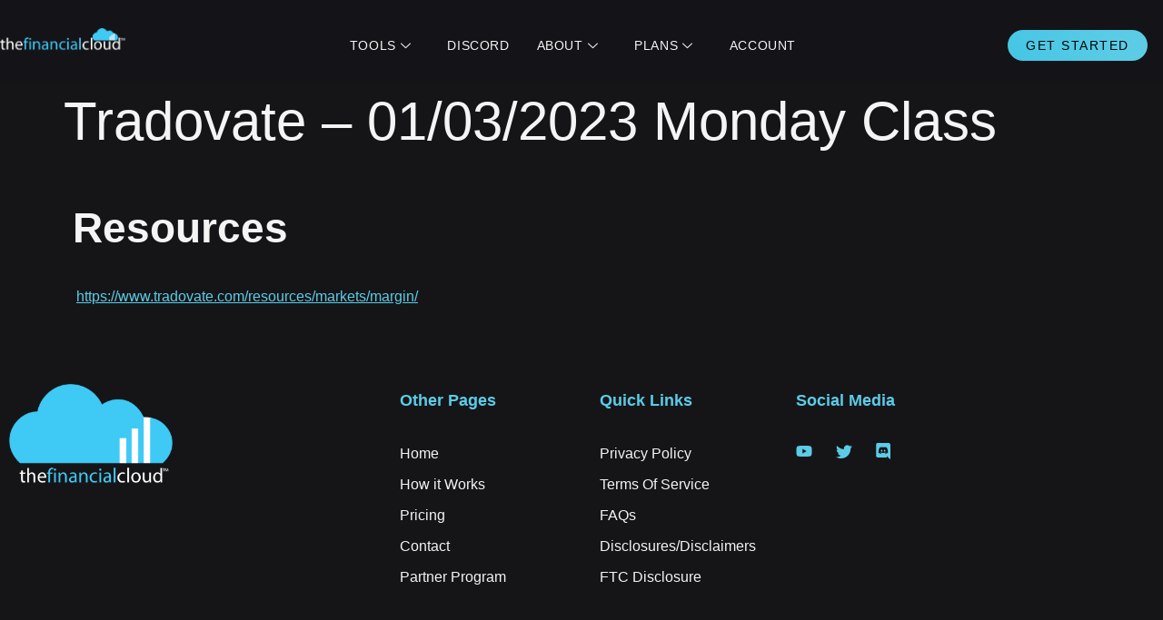

--- FILE ---
content_type: text/html; charset=UTF-8
request_url: https://thefinancial.cloud/tradovate-01-03-2023-monday-class/
body_size: 24504
content:
<!doctype html><html dir="ltr" lang="en-US" prefix="og: https://ogp.me/ns#"><head><script data-no-optimize="1">var litespeed_docref=sessionStorage.getItem("litespeed_docref");litespeed_docref&&(Object.defineProperty(document,"referrer",{get:function(){return litespeed_docref}}),sessionStorage.removeItem("litespeed_docref"));</script> <meta charset="UTF-8"><meta name="viewport" content="width=device-width, initial-scale=1"><link rel="profile" href="https://gmpg.org/xfn/11"><title>Tradovate – 01/03/2023 Monday Class - The Financial Cloud</title><meta name="description" content="https://youtu.be/4ZMb6YEJsRg Resources https://www.tradovate.com/resources/markets/margin/" /><meta name="robots" content="max-image-preview:large" /><meta name="author" content="TheFinancialCloud"/><link rel="canonical" href="https://thefinancial.cloud/tradovate-01-03-2023-monday-class/" /><meta name="generator" content="All in One SEO Pro (AIOSEO) 4.9.3" /><meta property="og:locale" content="en_US" /><meta property="og:site_name" content="The Financial Cloud - Pursue Financial Freedom Through Trading" /><meta property="og:type" content="article" /><meta property="og:title" content="Tradovate – 01/03/2023 Monday Class - The Financial Cloud" /><meta property="og:description" content="https://youtu.be/4ZMb6YEJsRg Resources https://www.tradovate.com/resources/markets/margin/" /><meta property="og:url" content="https://thefinancial.cloud/tradovate-01-03-2023-monday-class/" /><meta property="og:image" content="https://thefinancial.cloud/wp-content/uploads/2022/10/TFC_LogoWEBTEXT.png" /><meta property="og:image:secure_url" content="https://thefinancial.cloud/wp-content/uploads/2022/10/TFC_LogoWEBTEXT.png" /><meta property="og:image:width" content="601" /><meta property="og:image:height" content="123" /><meta property="article:published_time" content="2023-01-03T21:31:00+00:00" /><meta property="article:modified_time" content="2025-05-27T01:22:17+00:00" /><meta property="article:publisher" content="https://www.facebook.com/thefinancialcloud" /><meta name="twitter:card" content="summary_large_image" /><meta name="twitter:site" content="@tfinancialcloud" /><meta name="twitter:title" content="Tradovate – 01/03/2023 Monday Class - The Financial Cloud" /><meta name="twitter:description" content="https://youtu.be/4ZMb6YEJsRg Resources https://www.tradovate.com/resources/markets/margin/" /><meta name="twitter:creator" content="@tfinancialcloud" /><meta name="twitter:image" content="https://thefinancial.cloud/wp-content/uploads/2022/10/TFC_LogoWEBTEXT.png" /> <script type="application/ld+json" class="aioseo-schema">{"@context":"https:\/\/schema.org","@graph":[{"@type":"BlogPosting","@id":"https:\/\/thefinancial.cloud\/tradovate-01-03-2023-monday-class\/#blogposting","name":"Tradovate \u2013 01\/03\/2023 Monday Class - The Financial Cloud","headline":"Tradovate &#8211; 01\/03\/2023 Monday Class","author":{"@id":"https:\/\/thefinancial.cloud\/author\/user6344dd5aecfde\/#author"},"publisher":{"@id":"https:\/\/thefinancial.cloud\/#organization"},"image":{"@type":"ImageObject","url":"https:\/\/thefinancial.cloud\/wp-content\/uploads\/2022\/12\/TFC_Discord_Logo_bluewhite.png","@id":"https:\/\/thefinancial.cloud\/#articleImage","width":512,"height":512},"datePublished":"2023-01-03T16:31:00-05:00","dateModified":"2025-05-26T21:22:17-04:00","inLanguage":"en-US","mainEntityOfPage":{"@id":"https:\/\/thefinancial.cloud\/tradovate-01-03-2023-monday-class\/#webpage"},"isPartOf":{"@id":"https:\/\/thefinancial.cloud\/tradovate-01-03-2023-monday-class\/#webpage"},"articleSection":"Education, Futures, Tendie"},{"@type":"BreadcrumbList","@id":"https:\/\/thefinancial.cloud\/tradovate-01-03-2023-monday-class\/#breadcrumblist","itemListElement":[{"@type":"ListItem","@id":"https:\/\/thefinancial.cloud#listItem","position":1,"name":"Home","item":"https:\/\/thefinancial.cloud","nextItem":{"@type":"ListItem","@id":"https:\/\/thefinancial.cloud\/category\/education\/#listItem","name":"Education"}},{"@type":"ListItem","@id":"https:\/\/thefinancial.cloud\/category\/education\/#listItem","position":2,"name":"Education","item":"https:\/\/thefinancial.cloud\/category\/education\/","nextItem":{"@type":"ListItem","@id":"https:\/\/thefinancial.cloud\/category\/education\/tendie\/#listItem","name":"Tendie"},"previousItem":{"@type":"ListItem","@id":"https:\/\/thefinancial.cloud#listItem","name":"Home"}},{"@type":"ListItem","@id":"https:\/\/thefinancial.cloud\/category\/education\/tendie\/#listItem","position":3,"name":"Tendie","item":"https:\/\/thefinancial.cloud\/category\/education\/tendie\/","nextItem":{"@type":"ListItem","@id":"https:\/\/thefinancial.cloud\/category\/education\/tendie\/futures\/#listItem","name":"Futures"},"previousItem":{"@type":"ListItem","@id":"https:\/\/thefinancial.cloud\/category\/education\/#listItem","name":"Education"}},{"@type":"ListItem","@id":"https:\/\/thefinancial.cloud\/category\/education\/tendie\/futures\/#listItem","position":4,"name":"Futures","item":"https:\/\/thefinancial.cloud\/category\/education\/tendie\/futures\/","nextItem":{"@type":"ListItem","@id":"https:\/\/thefinancial.cloud\/tradovate-01-03-2023-monday-class\/#listItem","name":"Tradovate &#8211; 01\/03\/2023 Monday Class"},"previousItem":{"@type":"ListItem","@id":"https:\/\/thefinancial.cloud\/category\/education\/tendie\/#listItem","name":"Tendie"}},{"@type":"ListItem","@id":"https:\/\/thefinancial.cloud\/tradovate-01-03-2023-monday-class\/#listItem","position":5,"name":"Tradovate &#8211; 01\/03\/2023 Monday Class","previousItem":{"@type":"ListItem","@id":"https:\/\/thefinancial.cloud\/category\/education\/tendie\/futures\/#listItem","name":"Futures"}}]},{"@type":"Organization","@id":"https:\/\/thefinancial.cloud\/#organization","name":"The Financial Cloud","description":"Pursue Financial Freedom Through Trading","url":"https:\/\/thefinancial.cloud\/","logo":{"@type":"ImageObject","url":"https:\/\/thefinancial.cloud\/wp-content\/uploads\/2022\/12\/TFC_Discord_Logo_bluewhite.png","@id":"https:\/\/thefinancial.cloud\/tradovate-01-03-2023-monday-class\/#organizationLogo","width":512,"height":512},"image":{"@id":"https:\/\/thefinancial.cloud\/tradovate-01-03-2023-monday-class\/#organizationLogo"},"sameAs":["https:\/\/www.facebook.com\/thefinancialcloud","https:\/\/twitter.com\/tfinancialcloud","https:\/\/www.instagram.com\/thefinancialcloud\/","https:\/\/www.youtube.com\/channel\/UCWH_luNqvBhy-jmAp5Y-DSA"]},{"@type":"Person","@id":"https:\/\/thefinancial.cloud\/author\/user6344dd5aecfde\/#author","url":"https:\/\/thefinancial.cloud\/author\/user6344dd5aecfde\/","name":"TheFinancialCloud","image":{"@type":"ImageObject","@id":"https:\/\/thefinancial.cloud\/tradovate-01-03-2023-monday-class\/#authorImage","url":"https:\/\/thefinancial.cloud\/wp-content\/litespeed\/avatar\/86edeed272afcc6c40b5f5f07145175c.jpg","width":96,"height":96,"caption":"TheFinancialCloud"}},{"@type":"WebPage","@id":"https:\/\/thefinancial.cloud\/tradovate-01-03-2023-monday-class\/#webpage","url":"https:\/\/thefinancial.cloud\/tradovate-01-03-2023-monday-class\/","name":"Tradovate \u2013 01\/03\/2023 Monday Class - The Financial Cloud","description":"https:\/\/youtu.be\/4ZMb6YEJsRg Resources https:\/\/www.tradovate.com\/resources\/markets\/margin\/","inLanguage":"en-US","isPartOf":{"@id":"https:\/\/thefinancial.cloud\/#website"},"breadcrumb":{"@id":"https:\/\/thefinancial.cloud\/tradovate-01-03-2023-monday-class\/#breadcrumblist"},"author":{"@id":"https:\/\/thefinancial.cloud\/author\/user6344dd5aecfde\/#author"},"creator":{"@id":"https:\/\/thefinancial.cloud\/author\/user6344dd5aecfde\/#author"},"datePublished":"2023-01-03T16:31:00-05:00","dateModified":"2025-05-26T21:22:17-04:00"},{"@type":"WebSite","@id":"https:\/\/thefinancial.cloud\/#website","url":"https:\/\/thefinancial.cloud\/","name":"The Financial Cloud","description":"Pursue Financial Freedom Through Trading","inLanguage":"en-US","publisher":{"@id":"https:\/\/thefinancial.cloud\/#organization"}}]}</script>  <script data-cfasync="false" data-pagespeed-no-defer>var gtm4wp_datalayer_name = "dataLayer";
	var dataLayer = dataLayer || [];</script> <link rel='dns-prefetch' href='//www.googletagmanager.com' /><link rel="alternate" type="application/rss+xml" title="The Financial Cloud &raquo; Feed" href="https://thefinancial.cloud/feed/" /><link rel="alternate" type="application/rss+xml" title="The Financial Cloud &raquo; Comments Feed" href="https://thefinancial.cloud/comments/feed/" /><link rel="alternate" type="application/rss+xml" title="The Financial Cloud &raquo; Tradovate &#8211; 01/03/2023 Monday Class Comments Feed" href="https://thefinancial.cloud/tradovate-01-03-2023-monday-class/feed/" /><link rel="alternate" title="oEmbed (JSON)" type="application/json+oembed" href="https://thefinancial.cloud/wp-json/oembed/1.0/embed?url=https%3A%2F%2Fthefinancial.cloud%2Ftradovate-01-03-2023-monday-class%2F" /><link rel="alternate" title="oEmbed (XML)" type="text/xml+oembed" href="https://thefinancial.cloud/wp-json/oembed/1.0/embed?url=https%3A%2F%2Fthefinancial.cloud%2Ftradovate-01-03-2023-monday-class%2F&#038;format=xml" />
<style id='wp-img-auto-sizes-contain-inline-css'>img:is([sizes=auto i],[sizes^="auto," i]){contain-intrinsic-size:3000px 1500px}
/*# sourceURL=wp-img-auto-sizes-contain-inline-css */</style><style id="litespeed-ccss">.jkit-color-scheme{--jkit-bg-color:#fff;--jkit-border-color:#eaeaeb;--jkit-txt-color:#575a5f;--jkit-txt-h-color:#181d23;--jkit-txt-a-color:#0058e6;--jkit-txt-m-color:#96989b;--jkit-txt-alt-color:#fff;--jkit-form-border-color:#d5d5d7;--jkit-form-bg-color:transparent;--jkit-form-txt-color:#181d23;--jkit-btn-txt-color:#fff;--jkit-btn-bg-color:#0058e6;--jkit-btn-bg-hover-color:#0048bd;--jkit-selection-bg-color:#d8a600;--jkit-element-bg-color:#80b1ff;--jkit-element-darken-bg-color:#0058e6;--jkit-element-lighten-bg-color:#e6f0ff;--jkit-success-bg-color:#75ffd8;--jkit-success-border-color:#007f5b;--jkit-error-bg-color:#fcc;--jkit-error-border-color:#d60000}.jeg-elementor-kit.jkit-tabs .tab-nav-list .tab-nav>i,.jeg-elementor-kit.jkit-tabs .tab-nav-list .tab-nav>img,.jeg-elementor-kit.jkit-tabs .tab-nav-list .tab-nav>svg{grid-area:tab-icon}.jeg-elementor-kit.jkit-tabs .tab-nav-list .tab-nav .tab-title{grid-area:tab-title}.jeg-elementor-kit.jkit-tabs .tab-nav-list .tab-nav .tab-content{grid-area:tab-content}.jeg-elementor-kit.jkit-tabs .tab-nav-list .tab-nav .tab-description{grid-area:tab-description}.jeg-elementor-kit.jkit-tabs .tab-nav-list .tab-nav .tab-button{grid-area:tab-button;display:-webkit-inline-box;display:-ms-inline-flexbox;display:inline-flex;-webkit-box-pack:center;-ms-flex-pack:center;justify-content:center;-webkit-box-align:center;-ms-flex-align:center;align-items:center;-webkit-column-gap:20px;-moz-column-gap:20px;column-gap:20px}ul{box-sizing:border-box}:root{--wp--preset--font-size--normal:16px;--wp--preset--font-size--huge:42px}.screen-reader-text{border:0;clip:rect(1px,1px,1px,1px);-webkit-clip-path:inset(50%);clip-path:inset(50%);height:1px;margin:-1px;overflow:hidden;padding:0;position:absolute;width:1px;word-wrap:normal!important}body{--wp--preset--color--black:#000;--wp--preset--color--cyan-bluish-gray:#abb8c3;--wp--preset--color--white:#fff;--wp--preset--color--pale-pink:#f78da7;--wp--preset--color--vivid-red:#cf2e2e;--wp--preset--color--luminous-vivid-orange:#ff6900;--wp--preset--color--luminous-vivid-amber:#fcb900;--wp--preset--color--light-green-cyan:#7bdcb5;--wp--preset--color--vivid-green-cyan:#00d084;--wp--preset--color--pale-cyan-blue:#8ed1fc;--wp--preset--color--vivid-cyan-blue:#0693e3;--wp--preset--color--vivid-purple:#9b51e0;--wp--preset--gradient--vivid-cyan-blue-to-vivid-purple:linear-gradient(135deg,rgba(6,147,227,1) 0%,#9b51e0 100%);--wp--preset--gradient--light-green-cyan-to-vivid-green-cyan:linear-gradient(135deg,#7adcb4 0%,#00d082 100%);--wp--preset--gradient--luminous-vivid-amber-to-luminous-vivid-orange:linear-gradient(135deg,rgba(252,185,0,1) 0%,rgba(255,105,0,1) 100%);--wp--preset--gradient--luminous-vivid-orange-to-vivid-red:linear-gradient(135deg,rgba(255,105,0,1) 0%,#cf2e2e 100%);--wp--preset--gradient--very-light-gray-to-cyan-bluish-gray:linear-gradient(135deg,#eee 0%,#a9b8c3 100%);--wp--preset--gradient--cool-to-warm-spectrum:linear-gradient(135deg,#4aeadc 0%,#9778d1 20%,#cf2aba 40%,#ee2c82 60%,#fb6962 80%,#fef84c 100%);--wp--preset--gradient--blush-light-purple:linear-gradient(135deg,#ffceec 0%,#9896f0 100%);--wp--preset--gradient--blush-bordeaux:linear-gradient(135deg,#fecda5 0%,#fe2d2d 50%,#6b003e 100%);--wp--preset--gradient--luminous-dusk:linear-gradient(135deg,#ffcb70 0%,#c751c0 50%,#4158d0 100%);--wp--preset--gradient--pale-ocean:linear-gradient(135deg,#fff5cb 0%,#b6e3d4 50%,#33a7b5 100%);--wp--preset--gradient--electric-grass:linear-gradient(135deg,#caf880 0%,#71ce7e 100%);--wp--preset--gradient--midnight:linear-gradient(135deg,#020381 0%,#2874fc 100%);--wp--preset--duotone--dark-grayscale:url('#wp-duotone-dark-grayscale');--wp--preset--duotone--grayscale:url('#wp-duotone-grayscale');--wp--preset--duotone--purple-yellow:url('#wp-duotone-purple-yellow');--wp--preset--duotone--blue-red:url('#wp-duotone-blue-red');--wp--preset--duotone--midnight:url('#wp-duotone-midnight');--wp--preset--duotone--magenta-yellow:url('#wp-duotone-magenta-yellow');--wp--preset--duotone--purple-green:url('#wp-duotone-purple-green');--wp--preset--duotone--blue-orange:url('#wp-duotone-blue-orange');--wp--preset--font-size--small:13px;--wp--preset--font-size--medium:20px;--wp--preset--font-size--large:36px;--wp--preset--font-size--x-large:42px}.screen-reader-text{position:absolute;top:-10000em;width:1px;height:1px;margin:-1px;padding:0;overflow:hidden;clip:rect(0,0,0,0);border:0}.elementor *,.elementor :after,.elementor :before{box-sizing:border-box}.elementor a{box-shadow:none;text-decoration:none}.elementor img{height:auto;max-width:100%;border:none;border-radius:0;box-shadow:none}.elementor .elementor-background-overlay{height:100%;width:100%;top:0;left:0;position:absolute}.elementor-element{--flex-direction:initial;--flex-wrap:initial;--justify-content:initial;--align-items:initial;--align-content:initial;--gap:initial;--flex-basis:initial;--flex-grow:initial;--flex-shrink:initial;--order:initial;--align-self:initial;flex-basis:var(--flex-basis);flex-grow:var(--flex-grow);flex-shrink:var(--flex-shrink);order:var(--order);align-self:var(--align-self)}:root{--page-title-display:block}h1.entry-title{display:var(--page-title-display)}.elementor-section{position:relative}.elementor-section .elementor-container{display:flex;margin-right:auto;margin-left:auto;position:relative}@media (max-width:1024px){.elementor-section .elementor-container{flex-wrap:wrap}}.elementor-section.elementor-section-boxed>.elementor-container{max-width:1140px}.elementor-widget-wrap{position:relative;width:100%;flex-wrap:wrap;align-content:flex-start}.elementor:not(.elementor-bc-flex-widget) .elementor-widget-wrap{display:flex}.elementor-widget-wrap>.elementor-element{width:100%}.elementor-widget{position:relative}.elementor-widget:not(:last-child){margin-bottom:20px}.elementor-column{position:relative;min-height:1px;display:flex}.elementor-column-gap-default>.elementor-column>.elementor-element-populated{padding:10px}@media (min-width:768px){.elementor-column.elementor-col-16{width:16.666%}.elementor-column.elementor-col-66{width:66.666%}.elementor-column.elementor-col-100{width:100%}}@media (max-width:767px){.elementor-column{width:100%}}@media (max-width:767px){.elementor .elementor-hidden-phone{display:none}}@media (min-width:768px) and (max-width:1024px){.elementor .elementor-hidden-tablet{display:none}}@media (min-width:1025px) and (max-width:99999px){.elementor .elementor-hidden-desktop{display:none}}.elementor-kit-116{--e-global-color-primary:#5ccce6;--e-global-color-secondary:#54595f;--e-global-color-text:#7a7a7a;--e-global-color-accent:#61ce70;--e-global-color-c975fe3:#f4f4f4;--e-global-color-46e10b7:#030304;--e-global-color-335476e:#5ccce6;--e-global-color-d0a6618:#408c9e;--e-global-color-056eebd:#151518;--e-global-color-8f64ec5:#1c1b1b;--e-global-color-11d43d0:#d4d4d4;--e-global-color-da57db1:#44c6e4;--e-global-color-eab4dc8:#09191c;--e-global-color-100af63:#132a2f;--e-global-color-a16dee3:#81dced;--e-global-typography-primary-font-family:"Montserrat";--e-global-typography-primary-font-weight:600;--e-global-typography-secondary-font-family:"Montserrat";--e-global-typography-secondary-font-size:46px;--e-global-typography-secondary-font-weight:600;--e-global-typography-secondary-line-height:1.15em;--e-global-typography-text-font-family:"Work Sans";--e-global-typography-text-font-size:16px;--e-global-typography-text-font-weight:300;--e-global-typography-accent-font-family:"Montserrat";--e-global-typography-accent-font-size:16px;--e-global-typography-accent-font-weight:400;--e-global-typography-d5cf122-font-family:"Work Sans";--e-global-typography-d5cf122-font-size:18px;--e-global-typography-d5cf122-font-weight:300;--e-global-typography-4dab1ce-font-family:"Montserrat";--e-global-typography-4dab1ce-font-size:18px;--e-global-typography-4dab1ce-font-weight:600;--e-global-typography-dee4241-font-family:"Work Sans";--e-global-typography-dee4241-font-size:16px;--e-global-typography-dee4241-font-weight:400;--e-global-typography-45d4cf1-font-family:"Montserrat";--e-global-typography-45d4cf1-font-size:60px;--e-global-typography-45d4cf1-font-weight:600;--e-global-typography-45d4cf1-text-transform:uppercase;--e-global-typography-45d4cf1-line-height:1em;--e-global-typography-018cce8-font-family:"Montserrat";--e-global-typography-018cce8-font-size:20px;--e-global-typography-018cce8-font-weight:400;--e-global-typography-8489a30-font-family:"Montserrat";--e-global-typography-8489a30-font-size:24px;--e-global-typography-8489a30-font-weight:600;--e-global-typography-8489a30-line-height:1.4em;--e-global-typography-085461f-font-family:"Work Sans";--e-global-typography-085461f-font-size:16px;--e-global-typography-085461f-font-weight:300;--e-global-typography-085461f-line-height:1.7em;--e-global-typography-67671d6-font-family:"Montserrat";--e-global-typography-67671d6-font-size:20px;--e-global-typography-67671d6-font-weight:400;--e-global-typography-67671d6-font-style:italic;color:var(--e-global-color-11d43d0);font-family:"Work Sans",Sans-serif;font-size:16px;font-weight:300;background-color:var(--e-global-color-056eebd)}.elementor-kit-116 a{color:var(--e-global-color-335476e)}.elementor-kit-116 h1{color:var(--e-global-color-c975fe3);font-family:"Montserrat",Sans-serif;font-size:60px}.elementor-kit-116 button{font-family:"Work Sans",Sans-serif;font-size:14px;font-weight:400;text-transform:uppercase;letter-spacing:1.5px;color:var(--e-global-color-c975fe3);background-color:var(--e-global-color-335476e);border-style:solid;border-width:0;border-radius:50px;padding:20px 32px}.elementor-section.elementor-section-boxed>.elementor-container{max-width:1140px}.elementor-widget:not(:last-child){margin-bottom:20px}.elementor-element{--widgets-spacing:20px}h1.entry-title{display:var(--page-title-display)}@media (max-width:1024px){.elementor-kit-116{--e-global-typography-018cce8-font-size:16px}.elementor-section.elementor-section-boxed>.elementor-container{max-width:1024px}}@media (max-width:767px){.elementor-kit-116{--e-global-typography-secondary-font-size:30px;--e-global-typography-text-font-size:14px;--e-global-typography-d5cf122-font-size:16px;--e-global-typography-45d4cf1-font-size:40px;--e-global-typography-018cce8-font-size:14px}.elementor-section.elementor-section-boxed>.elementor-container{max-width:767px}}.elementor-location-header:before{content:"";display:table;clear:both}.elementor-17124 .elementor-element.elementor-element-5b8099b6{color:var(--e-global-color-primary)}html{line-height:1.15;-webkit-text-size-adjust:100%}*,:after,:before{-webkit-box-sizing:border-box;box-sizing:border-box}body{margin:0;font-family:-apple-system,BlinkMacSystemFont,Segoe UI,Roboto,Helvetica Neue,Arial,Noto Sans,sans-serif,Apple Color Emoji,Segoe UI Emoji,Segoe UI Symbol,Noto Color Emoji;font-size:1rem;font-weight:400;line-height:1.5;color:#333;background-color:#fff;-webkit-font-smoothing:antialiased;-moz-osx-font-smoothing:grayscale}h1{margin-top:.5rem;margin-bottom:1rem;font-family:inherit;font-weight:500;line-height:1.2;color:inherit}h1{font-size:2.5rem}p{margin-top:0;margin-bottom:.9rem}a{background-color:transparent;text-decoration:none;color:#c36}a:not([href]):not([tabindex]){color:inherit;text-decoration:none}strong{font-weight:bolder}img{border-style:none;height:auto;max-width:100%}button{font-family:inherit;font-size:1rem;line-height:1.5;margin:0}button{overflow:visible}button{text-transform:none}[type=button],button{width:auto;-webkit-appearance:button}[type=button]::-moz-focus-inner,button::-moz-focus-inner{border-style:none;padding:0}[type=button]:-moz-focusring,button:-moz-focusring{outline:1px dotted ButtonText}[type=button],button{display:inline-block;font-weight:400;color:#c36;text-align:center;white-space:nowrap;background-color:transparent;border:1px solid #c36;padding:.5rem 1rem;font-size:1rem;border-radius:3px}::-webkit-file-upload-button{-webkit-appearance:button;font:inherit}li,ul{margin-top:0;margin-bottom:0;border:0;outline:0;font-size:100%;vertical-align:baseline;background:0 0}.screen-reader-text{clip:rect(1px,1px,1px,1px);height:1px;overflow:hidden;position:absolute!important;width:1px;word-wrap:normal!important}.site-navigation{grid-area:nav-menu;display:-webkit-box;display:-ms-flexbox;display:flex;-webkit-box-align:center;-ms-flex-align:center;align-items:center;-webkit-box-flex:1;-ms-flex-positive:1;flex-grow:1}.page-header .entry-title{margin-right:auto;margin-left:auto;width:100%}@media (max-width:575px){.page-header .entry-title{padding-right:10px;padding-left:10px}}@media (min-width:576px){.page-header .entry-title{max-width:500px}}@media (min-width:768px){.page-header .entry-title{max-width:600px}}@media (min-width:992px){.page-header .entry-title{max-width:800px}}@media (min-width:1200px){.page-header .entry-title{max-width:1140px}}.elementor-7794 .elementor-element.elementor-element-69ec0fd3>.elementor-container{max-width:1290px}.elementor-7794 .elementor-element.elementor-element-69ec0fd3>.elementor-container>.elementor-column>.elementor-widget-wrap{align-content:center;align-items:center}.elementor-7794 .elementor-element.elementor-element-69ec0fd3>.elementor-background-overlay{background-color:var(--e-global-color-056eebd);opacity:.85}.elementor-7794 .elementor-element.elementor-element-69ec0fd3{padding:10px 0 0;z-index:2}.elementor-7794 .elementor-element.elementor-element-69ec0fd3.elementor-section.jkit-sticky-element--enabled{z-index:100}.elementor-7794 .elementor-element.elementor-element-ab21a99.elementor-column.elementor-element[data-element_type="column"]>.elementor-widget-wrap.elementor-element-populated{align-content:center;align-items:center}.elementor-7794 .elementor-element.elementor-element-ab21a99.elementor-column>.elementor-widget-wrap{justify-content:flex-start}.elementor-7794 .elementor-element.elementor-element-6282afc5{text-align:left}.elementor-7794 .elementor-element.elementor-element-6282afc5 img{width:138px}.elementor-7794 .elementor-element.elementor-element-6282afc5>.elementor-widget-container{padding:10px 0 0}.elementor-7794 .elementor-element.elementor-element-782bdaf img{width:55px}.elementor-7794 .elementor-element.elementor-element-782bdaf>.elementor-widget-container{padding:10px 0 0}.elementor-7794 .elementor-element.elementor-element-72b69bed>.elementor-element-populated{padding:0 32px 0 0}.elementor-7794 .elementor-element.elementor-element-45c48cd4 .elementskit-menu-container{height:80px;background-color:#02010100;border-radius:0}.elementor-7794 .elementor-element.elementor-element-45c48cd4 .elementskit-navbar-nav>li>a{font-family:"Montserrat",Sans-serif;font-size:14px;font-weight:500;text-transform:uppercase;letter-spacing:.6px;color:var(--e-global-color-c975fe3);padding:0 0 0 30px}.elementor-7794 .elementor-element.elementor-element-45c48cd4 .elementskit-navbar-nav>li>a .elementskit-submenu-indicator{color:var(--e-global-color-c975fe3)}.elementor-7794 .elementor-element.elementor-element-45c48cd4 .elementskit-navbar-nav-default .elementskit-dropdown-has>a .elementskit-submenu-indicator{margin:5px}.elementor-7794 .elementor-element.elementor-element-45c48cd4 .elementskit-navbar-nav .elementskit-submenu-panel>li>a{font-family:"Montserrat",Sans-serif;font-size:14px;font-weight:500;text-transform:uppercase;padding:10px 10px 10px 25px;color:var(--e-global-color-c975fe3);background-color:var(--e-global-color-8f64ec5)}.elementor-7794 .elementor-element.elementor-element-45c48cd4 .elementskit-submenu-panel{padding:15px 0}.elementor-7794 .elementor-element.elementor-element-45c48cd4 .elementskit-navbar-nav .elementskit-submenu-panel{border-style:solid;border-width:0;background-color:var(--e-global-color-8f64ec5);border-radius:5px;min-width:180px}.elementor-7794 .elementor-element.elementor-element-45c48cd4 .elementskit-menu-hamburger{float:right;background-color:#02010100;border-style:solid;border-color:#02010100}.elementor-7794 .elementor-element.elementor-element-45c48cd4 .elementskit-menu-hamburger>.ekit-menu-icon{color:var(--e-global-color-335476e)}.elementor-7794 .elementor-element.elementor-element-45c48cd4 .elementskit-menu-close{font-family:"Montserrat",Sans-serif;font-weight:600;background-color:#02010100;border-style:solid;border-color:#8176FF00;color:var(--e-global-color-335476e)}.elementor-7794 .elementor-element.elementor-element-299c12de.elementor-column>.elementor-widget-wrap{justify-content:flex-end}.elementor-7794 .elementor-element.elementor-element-2269c90e .ekit-btn-wraper{text-align:left}.elementor-7794 .elementor-element.elementor-element-2269c90e .elementskit-btn{padding:10px 20px;font-family:"Work Sans",Sans-serif;font-size:14px;font-weight:400;text-transform:uppercase;letter-spacing:1.5px;color:var(--e-global-color-46e10b7);background-color:transparent;background-image:linear-gradient(60deg,var(--e-global-color-da57db1) 0%,var(--e-global-color-335476e) 82%);border-style:none;border-radius:50px}@media (min-width:768px){.elementor-7794 .elementor-element.elementor-element-ab21a99{width:12%}.elementor-7794 .elementor-element.elementor-element-72b69bed{width:74.665%}.elementor-7794 .elementor-element.elementor-element-299c12de{width:12%}}@media (max-width:1024px) and (min-width:768px){.elementor-7794 .elementor-element.elementor-element-ab21a99{width:30%}.elementor-7794 .elementor-element.elementor-element-72b69bed{width:70%}}@media (max-width:1024px){.elementor-7794 .elementor-element.elementor-element-69ec0fd3{padding:10px 20px}.elementor-7794 .elementor-element.elementor-element-6282afc5 img{width:70%}.elementor-7794 .elementor-element.elementor-element-72b69bed>.elementor-element-populated{margin:0;--e-column-margin-right:0px;--e-column-margin-left:0px;padding:0}.elementor-7794 .elementor-element.elementor-element-45c48cd4 .elementskit-menu-container{background-color:var(--e-global-color-8f64ec5);max-width:350px;border-radius:0}.elementor-7794 .elementor-element.elementor-element-45c48cd4 .elementskit-nav-identity-panel{padding:10px 20px}.elementor-7794 .elementor-element.elementor-element-45c48cd4 .elementskit-navbar-nav>li>a{color:var(--e-global-color-c975fe3);padding:15px 30px}.elementor-7794 .elementor-element.elementor-element-45c48cd4 .elementskit-navbar-nav>li>a .elementskit-submenu-indicator{color:var(--e-global-color-c975fe3)}.elementor-7794 .elementor-element.elementor-element-45c48cd4 .elementskit-navbar-nav-default .elementskit-dropdown-has>a .elementskit-submenu-indicator{margin:0 0 0 10px}.elementor-7794 .elementor-element.elementor-element-45c48cd4 .elementskit-navbar-nav .elementskit-submenu-panel>li>a{padding:15px 30px;color:var(--e-global-color-c975fe3)}.elementor-7794 .elementor-element.elementor-element-45c48cd4 .elementskit-menu-hamburger{float:right;padding:8px;width:45px;border-radius:3px;border-width:0}.elementor-7794 .elementor-element.elementor-element-45c48cd4 .elementskit-menu-hamburger>.ekit-menu-icon{font-size:40px}.elementor-7794 .elementor-element.elementor-element-45c48cd4 .elementskit-menu-close{font-size:18px;padding:8px;margin:20px 10px 10px;width:45px;border-radius:30px;border-width:0}.elementor-7794 .elementor-element.elementor-element-45c48cd4 .elementskit-nav-logo>img{max-width:140px;max-height:60px}.elementor-7794 .elementor-element.elementor-element-45c48cd4 .elementskit-nav-logo{margin:20px 10px 0 -10px;padding:5px}}@media (max-width:767px){.elementor-7794 .elementor-element.elementor-element-ab21a99{width:50%}.elementor-7794 .elementor-element.elementor-element-6282afc5 img{width:80%}.elementor-7794 .elementor-element.elementor-element-782bdaf{text-align:left}.elementor-7794 .elementor-element.elementor-element-782bdaf img{width:30%}.elementor-7794 .elementor-element.elementor-element-72b69bed{width:50%}.elementor-7794 .elementor-element.elementor-element-45c48cd4 .elementskit-menu-hamburger{float:right}.elementor-7794 .elementor-element.elementor-element-45c48cd4 .elementskit-menu-hamburger>.ekit-menu-icon{font-size:34px}.elementor-7794 .elementor-element.elementor-element-45c48cd4 .elementskit-nav-logo>img{max-width:120px;max-height:50px}}.ekit-wid-con .icon,.ekit-wid-con .icon:before,.icon,.icon:before{font-family:elementskit!important;speak:none;font-style:normal;font-weight:400;font-variant:normal;text-transform:none;line-height:1;-webkit-font-smoothing:antialiased;-moz-osx-font-smoothing:grayscale}.ekit-wid-con .icon.icon-down-arrow1:before,.icon.icon-down-arrow1:before{content:"\e994"}.ekit-wid-con .icon.icon-menu-button-of-three-horizontal-lines:before,.icon.icon-menu-button-of-three-horizontal-lines:before{content:"\eb1b"}:focus{outline:0}button::-moz-focus-inner{padding:0;border:0}.elementskit-menu-container{z-index:10000}.elementskit-dropdown li{position:relative}.elementskit-navbar-nav-default .elementskit-navbar-nav{padding-left:0;margin-bottom:0;list-style:none;margin-left:0}.elementskit-navbar-nav-default .elementskit-navbar-nav>li{position:relative}.elementskit-navbar-nav-default .elementskit-navbar-nav>li>a{height:100%;display:-webkit-box;display:-ms-flexbox;display:flex;-webkit-box-align:center;-ms-flex-align:center;align-items:center;text-decoration:none}.elementskit-navbar-nav-default .elementskit-navbar-nav>li>a{text-transform:none;font-weight:500;letter-spacing:normal}.elementskit-navbar-nav-default .elementskit-dropdown{border-top:1px solid #dadada;border-left:1px solid #dadada;border-bottom:1px solid #dadada;border-right:1px solid #dadada;background-color:#f4f4f4;border-bottom-right-radius:0;border-bottom-left-radius:0;border-top-right-radius:0;border-top-left-radius:0;padding-left:0;list-style:none;opacity:0;visibility:hidden}.elementskit-navbar-nav-default .elementskit-submenu-panel>li>a{display:block;padding-top:15px;padding-left:10px;padding-bottom:15px;padding-right:10px;color:#000;font-weight:400;font-size:14px}.elementskit-navbar-nav-default .elementskit-nav-identity-panel{display:none}.elementskit-navbar-nav-default .elementskit-menu-close{border:1px solid rgba(0,0,0,.5);color:rgba(51,51,51,.5);float:right;margin-top:20px;margin-left:20px;margin-right:20px;margin-bottom:20px}.elementskit-navbar-nav-default .elementskit-dropdown-has>a{position:relative}.elementskit-navbar-nav-default .elementskit-dropdown-has>a .elementskit-submenu-indicator{margin-left:6px;display:block;float:right;position:relative;font-weight:900;font-style:normal;font-size:11px}@media (max-width:1024px){.elementskit-navbar-nav-default .elementskit-dropdown-has>a .elementskit-submenu-indicator{padding:4px 15px}}.elementskit-navbar-nav-default.elementskit_line_arrow .elementskit-submenu-indicator{font-style:normal}.elementskit-navbar-nav-default.elementskit-menu-container{background:rgba(255,255,255,0);background:-webkit-gradient(linear,left bottom,left top,from(rgba(255,255,255,0)),to(rgba(255,255,255,0)));background:linear-gradient(0deg,rgba(255,255,255,0) 0,rgba(255,255,255,0) 100%);border-bottom-right-radius:0;border-bottom-left-radius:0;border-top-right-radius:0;border-top-left-radius:0;position:relative;height:100px;z-index:90000}.elementskit-navbar-nav-default .elementskit-dropdown{min-width:250px;margin-left:0}.elementskit-navbar-nav-default .elementskit-navbar-nav{height:100%;display:-webkit-box;display:-ms-flexbox;display:flex;-ms-flex-wrap:wrap;flex-wrap:wrap;-webkit-box-pack:start;-ms-flex-pack:start;justify-content:flex-start}.elementskit-navbar-nav-default .elementskit-navbar-nav>li>a{font-size:15px;color:#000;padding-left:15px;padding-right:15px}.elementskit-navbar-nav-default .elementskit-navbar-nav.elementskit-menu-po-center{-webkit-box-pack:center;-ms-flex-pack:center;justify-content:center}@media (min-width:1025px){.elementskit-navbar-nav-default .elementskit-dropdown{-webkit-box-shadow:0 10px 30px 0 rgba(45,45,45,.2);box-shadow:0 10px 30px 0 rgba(45,45,45,.2);position:absolute;top:100%;left:0;-webkit-transform:translateY(-10px);transform:translateY(-10px);max-height:none;z-index:999}}@media (max-width:1024px){.ekit_menu_responsive_tablet>.elementskit-navbar-nav-default{background-color:#f7f7f7}.elementskit-navbar-nav-default.elementskit-menu-offcanvas-elements{width:100%;position:fixed;top:0;left:-100vw;height:100%;-webkit-box-shadow:0 10px 30px 0 rgba(255,165,0,0);box-shadow:0 10px 30px 0 rgba(255,165,0,0);overflow-y:auto;overflow-x:hidden;padding-top:0;padding-left:0;padding-right:0;display:-webkit-box;display:-ms-flexbox;display:flex;-webkit-box-orient:vertical;-webkit-box-direction:reverse;-ms-flex-direction:column-reverse;flex-direction:column-reverse;-webkit-box-pack:end;-ms-flex-pack:end;justify-content:flex-end}.elementskit-navbar-nav-default .elementskit-nav-identity-panel{display:block;position:relative;z-index:5;width:100%}.elementskit-navbar-nav-default .elementskit-nav-identity-panel .elementskit-site-title{float:left}.elementskit-navbar-nav-default .elementskit-nav-identity-panel .elementskit-menu-close{float:right}.elementskit-navbar-nav-default .elementskit-navbar-nav>li>a{color:#000;font-size:12px;padding-top:5px;padding-left:10px;padding-right:5px;padding-bottom:5px}.elementskit-navbar-nav-default .elementskit-submenu-panel>li>a{color:#000;font-size:12px;padding-top:7px;padding-left:7px;padding-right:7px;padding-bottom:7px}.elementskit-navbar-nav-default .elementskit-dropdown{display:block;border:0;margin-left:0}.elementskit-navbar-nav-default .elementskit-navbar-nav>.elementskit-dropdown-has>.elementskit-dropdown li a{padding-left:15px}}@media (min-width:1025px){.ekit-nav-dropdown-hover .elementskit-dropdown-has .elementskit-dropdown{-webkit-box-shadow:0 10px 30px 0 rgba(45,45,45,.2);box-shadow:0 10px 30px 0 rgba(45,45,45,.2);position:absolute;top:100%;left:0;-webkit-transform:translateY(-10px);transform:translateY(-10px);max-height:none;z-index:999}}@media only screen and (max-width:1024px) and (min-width:766px){.ekit_menu_responsive_tablet .elementskit-navbar-nav-default .elementskit-dropdown{display:none}.ekit_menu_responsive_tablet .elementskit-navbar-nav-default .elementskit-navbar-nav{overflow-y:auto}}.elementskit-menu-close,.elementskit-menu-hamburger{display:none}.elementskit-menu-hamburger{color:#000}@media (max-width:1024px){.elementskit-menu-overlay{display:block;position:fixed;z-index:14;top:0;left:-100%;height:100%;width:100%;background-color:rgba(51,51,51,.5);opacity:1;visibility:visible}.elementskit-menu-hamburger{border:1px solid rgba(0,0,0,.2);float:right}.elementskit-menu-close,.elementskit-menu-hamburger{padding:8px;background-color:transparent;border-radius:.25rem;position:relative;z-index:10;width:45px}}.dropdown-item,.ekit-menu-nav-link{position:relative}.ekit-menu-nav-link>i{padding-right:5px}.elementskit-nav-logo{display:inline-block}@media (max-width:1024px){.elementor-widget-ekit-nav-menu{-webkit-animation:none!important;animation:none!important}.ekit-wid-con:not(.ekit_menu_responsive_mobile) .elementskit-navbar-nav{display:block}}@media (max-width:1024px){.elementskit-menu-close,.elementskit-menu-hamburger{display:block}.elementskit-menu-container{max-width:350px}.elementskit-menu-offcanvas-elements{height:100%!important;padding-bottom:10px}.elementskit-dropdown{position:relative;max-height:0;-webkit-box-shadow:none;box-shadow:none}.ekit_menu_responsive_tablet .elementskit-navbar-nav-default .elementskit-dropdown-has>a .elementskit-submenu-indicator{margin-left:auto}.ekit_menu_responsive_tablet .elementskit-submenu-indicator{-webkit-box-ordinal-group:3;-ms-flex-order:2;order:2;border:1px solid;border-radius:30px}}@media (max-width:767px){.ekit_menu_responsive_tablet .elementskit-navbar-nav-default .elementskit-dropdown{display:none}.ekit_menu_responsive_tablet .elementskit-navbar-nav-default .elementskit-navbar-nav{overflow-y:auto}}@media (min-width:1025px){.ekit_menu_responsive_tablet .ekit-nav-menu--overlay{display:none}}.whitespace--normal{white-space:normal!important}.ekit-wid-con .ekit-review-card--date,.ekit-wid-con .ekit-review-card--desc{grid-area:date}.ekit-wid-con .ekit-review-card--image{width:60px;height:60px;grid-area:thumbnail;min-width:60px;border-radius:50%;background-color:#eae9f7;display:-webkit-box;display:-ms-flexbox;display:flex;-webkit-box-pack:center;-ms-flex-pack:center;justify-content:center;-webkit-box-align:center;-ms-flex-align:center;align-items:center;padding:1rem;position:relative}.ekit-wid-con .ekit-review-card--thumbnail{grid-area:thumbnail;padding-right:1rem}.ekit-wid-con .ekit-review-card--name{grid-area:name;font-size:14px;font-weight:700;margin:0 0 .25rem}.ekit-wid-con .ekit-review-card--stars{grid-area:stars;color:#f4be28;font-size:13px;line-height:20px}.ekit-wid-con .ekit-review-card--comment{grid-area:comment;font-size:16px;line-height:22px;font-weight:400;color:#32323d}.ekit-wid-con .ekit-review-card--actions{grid-area:actions}.ekit-wid-con .ekit-review-card--posted-on{display:-webkit-box;display:-ms-flexbox;display:flex;grid-area:posted-on}.ekit-wid-con img:not([draggable]){max-width:100%;height:auto}.ekit-wid-con a,.ekit-wid-con button{text-decoration:none;outline:0}.ekit-wid-con a:visited{text-decoration:none;outline:0}.ekit-wid-con img{border:none;max-width:100%}.ekit-wid-con li,.ekit-wid-con ul{margin:0;padding:0}.ekit-wid-con .elementskit-navbar-nav-default.elementskit-menu-container{z-index:1000}.ekit-wid-con .elementskit-btn{border-radius:5px;font-size:15px;padding:15px 30px;display:inline-block;color:#fff;position:relative;display:inline-block;line-height:1;white-space:nowrap;vertical-align:middle;text-align:center;background-color:#2575fc}.ekit-wid-con .elementskit-btn:before{position:absolute;content:"";border-radius:inherit;z-index:-1;top:0;left:0;height:100%;width:100%;background-size:102% 102%;opacity:0}.spinner-wrapper{display:none;position:absolute;top:0;left:0;width:100%;height:100%;background:rgba(0,0,0,.2)}.spinner{position:relative;top:48%;left:48%;width:70px;text-align:center}.spinner>div{width:18px;height:18px;background-color:#333;border-radius:100%;display:inline-block;-webkit-animation:sk-bouncedelay 1.4s infinite ease-in-out both;animation:sk-bouncedelay 1.4s infinite ease-in-out both}.spinner .bounce1{-webkit-animation-delay:-.32s;animation-delay:-.32s}.spinner .bounce2{-webkit-animation-delay:-.16s;animation-delay:-.16s}@-webkit-keyframes sk-bouncedelay{0%,80%,100%{-webkit-transform:scale(0)}40%{-webkit-transform:scale(1)}}@keyframes sk-bouncedelay{0%,80%,100%{-webkit-transform:scale(0);transform:scale(0)}40%{-webkit-transform:scale(1);transform:scale(1)}}.elementor-widget-image{text-align:center}.elementor-widget-image a{display:inline-block}.elementor-widget-image img{vertical-align:middle;display:inline-block}</style><link rel="preload" data-asynced="1" data-optimized="2" as="style" onload="this.onload=null;this.rel='stylesheet'" href="https://thefinancial.cloud/wp-content/litespeed/ucss/e06819924e8c3425c1693c7b11e83897.css?ver=1d38c" /><script data-optimized="1" type="litespeed/javascript" data-src="https://thefinancial.cloud/wp-content/plugins/litespeed-cache/assets/js/css_async.min.js"></script> <style id='global-styles-inline-css'>:root{--wp--preset--aspect-ratio--square: 1;--wp--preset--aspect-ratio--4-3: 4/3;--wp--preset--aspect-ratio--3-4: 3/4;--wp--preset--aspect-ratio--3-2: 3/2;--wp--preset--aspect-ratio--2-3: 2/3;--wp--preset--aspect-ratio--16-9: 16/9;--wp--preset--aspect-ratio--9-16: 9/16;--wp--preset--color--black: #000000;--wp--preset--color--cyan-bluish-gray: #abb8c3;--wp--preset--color--white: #ffffff;--wp--preset--color--pale-pink: #f78da7;--wp--preset--color--vivid-red: #cf2e2e;--wp--preset--color--luminous-vivid-orange: #ff6900;--wp--preset--color--luminous-vivid-amber: #fcb900;--wp--preset--color--light-green-cyan: #7bdcb5;--wp--preset--color--vivid-green-cyan: #00d084;--wp--preset--color--pale-cyan-blue: #8ed1fc;--wp--preset--color--vivid-cyan-blue: #0693e3;--wp--preset--color--vivid-purple: #9b51e0;--wp--preset--gradient--vivid-cyan-blue-to-vivid-purple: linear-gradient(135deg,rgb(6,147,227) 0%,rgb(155,81,224) 100%);--wp--preset--gradient--light-green-cyan-to-vivid-green-cyan: linear-gradient(135deg,rgb(122,220,180) 0%,rgb(0,208,130) 100%);--wp--preset--gradient--luminous-vivid-amber-to-luminous-vivid-orange: linear-gradient(135deg,rgb(252,185,0) 0%,rgb(255,105,0) 100%);--wp--preset--gradient--luminous-vivid-orange-to-vivid-red: linear-gradient(135deg,rgb(255,105,0) 0%,rgb(207,46,46) 100%);--wp--preset--gradient--very-light-gray-to-cyan-bluish-gray: linear-gradient(135deg,rgb(238,238,238) 0%,rgb(169,184,195) 100%);--wp--preset--gradient--cool-to-warm-spectrum: linear-gradient(135deg,rgb(74,234,220) 0%,rgb(151,120,209) 20%,rgb(207,42,186) 40%,rgb(238,44,130) 60%,rgb(251,105,98) 80%,rgb(254,248,76) 100%);--wp--preset--gradient--blush-light-purple: linear-gradient(135deg,rgb(255,206,236) 0%,rgb(152,150,240) 100%);--wp--preset--gradient--blush-bordeaux: linear-gradient(135deg,rgb(254,205,165) 0%,rgb(254,45,45) 50%,rgb(107,0,62) 100%);--wp--preset--gradient--luminous-dusk: linear-gradient(135deg,rgb(255,203,112) 0%,rgb(199,81,192) 50%,rgb(65,88,208) 100%);--wp--preset--gradient--pale-ocean: linear-gradient(135deg,rgb(255,245,203) 0%,rgb(182,227,212) 50%,rgb(51,167,181) 100%);--wp--preset--gradient--electric-grass: linear-gradient(135deg,rgb(202,248,128) 0%,rgb(113,206,126) 100%);--wp--preset--gradient--midnight: linear-gradient(135deg,rgb(2,3,129) 0%,rgb(40,116,252) 100%);--wp--preset--font-size--small: 13px;--wp--preset--font-size--medium: 20px;--wp--preset--font-size--large: 36px;--wp--preset--font-size--x-large: 42px;--wp--preset--spacing--20: 0.44rem;--wp--preset--spacing--30: 0.67rem;--wp--preset--spacing--40: 1rem;--wp--preset--spacing--50: 1.5rem;--wp--preset--spacing--60: 2.25rem;--wp--preset--spacing--70: 3.38rem;--wp--preset--spacing--80: 5.06rem;--wp--preset--shadow--natural: 6px 6px 9px rgba(0, 0, 0, 0.2);--wp--preset--shadow--deep: 12px 12px 50px rgba(0, 0, 0, 0.4);--wp--preset--shadow--sharp: 6px 6px 0px rgba(0, 0, 0, 0.2);--wp--preset--shadow--outlined: 6px 6px 0px -3px rgb(255, 255, 255), 6px 6px rgb(0, 0, 0);--wp--preset--shadow--crisp: 6px 6px 0px rgb(0, 0, 0);}:root { --wp--style--global--content-size: 800px;--wp--style--global--wide-size: 1200px; }:where(body) { margin: 0; }.wp-site-blocks > .alignleft { float: left; margin-right: 2em; }.wp-site-blocks > .alignright { float: right; margin-left: 2em; }.wp-site-blocks > .aligncenter { justify-content: center; margin-left: auto; margin-right: auto; }:where(.wp-site-blocks) > * { margin-block-start: 24px; margin-block-end: 0; }:where(.wp-site-blocks) > :first-child { margin-block-start: 0; }:where(.wp-site-blocks) > :last-child { margin-block-end: 0; }:root { --wp--style--block-gap: 24px; }:root :where(.is-layout-flow) > :first-child{margin-block-start: 0;}:root :where(.is-layout-flow) > :last-child{margin-block-end: 0;}:root :where(.is-layout-flow) > *{margin-block-start: 24px;margin-block-end: 0;}:root :where(.is-layout-constrained) > :first-child{margin-block-start: 0;}:root :where(.is-layout-constrained) > :last-child{margin-block-end: 0;}:root :where(.is-layout-constrained) > *{margin-block-start: 24px;margin-block-end: 0;}:root :where(.is-layout-flex){gap: 24px;}:root :where(.is-layout-grid){gap: 24px;}.is-layout-flow > .alignleft{float: left;margin-inline-start: 0;margin-inline-end: 2em;}.is-layout-flow > .alignright{float: right;margin-inline-start: 2em;margin-inline-end: 0;}.is-layout-flow > .aligncenter{margin-left: auto !important;margin-right: auto !important;}.is-layout-constrained > .alignleft{float: left;margin-inline-start: 0;margin-inline-end: 2em;}.is-layout-constrained > .alignright{float: right;margin-inline-start: 2em;margin-inline-end: 0;}.is-layout-constrained > .aligncenter{margin-left: auto !important;margin-right: auto !important;}.is-layout-constrained > :where(:not(.alignleft):not(.alignright):not(.alignfull)){max-width: var(--wp--style--global--content-size);margin-left: auto !important;margin-right: auto !important;}.is-layout-constrained > .alignwide{max-width: var(--wp--style--global--wide-size);}body .is-layout-flex{display: flex;}.is-layout-flex{flex-wrap: wrap;align-items: center;}.is-layout-flex > :is(*, div){margin: 0;}body .is-layout-grid{display: grid;}.is-layout-grid > :is(*, div){margin: 0;}body{padding-top: 0px;padding-right: 0px;padding-bottom: 0px;padding-left: 0px;}a:where(:not(.wp-element-button)){text-decoration: underline;}:root :where(.wp-element-button, .wp-block-button__link){background-color: #32373c;border-width: 0;color: #fff;font-family: inherit;font-size: inherit;font-style: inherit;font-weight: inherit;letter-spacing: inherit;line-height: inherit;padding-top: calc(0.667em + 2px);padding-right: calc(1.333em + 2px);padding-bottom: calc(0.667em + 2px);padding-left: calc(1.333em + 2px);text-decoration: none;text-transform: inherit;}.has-black-color{color: var(--wp--preset--color--black) !important;}.has-cyan-bluish-gray-color{color: var(--wp--preset--color--cyan-bluish-gray) !important;}.has-white-color{color: var(--wp--preset--color--white) !important;}.has-pale-pink-color{color: var(--wp--preset--color--pale-pink) !important;}.has-vivid-red-color{color: var(--wp--preset--color--vivid-red) !important;}.has-luminous-vivid-orange-color{color: var(--wp--preset--color--luminous-vivid-orange) !important;}.has-luminous-vivid-amber-color{color: var(--wp--preset--color--luminous-vivid-amber) !important;}.has-light-green-cyan-color{color: var(--wp--preset--color--light-green-cyan) !important;}.has-vivid-green-cyan-color{color: var(--wp--preset--color--vivid-green-cyan) !important;}.has-pale-cyan-blue-color{color: var(--wp--preset--color--pale-cyan-blue) !important;}.has-vivid-cyan-blue-color{color: var(--wp--preset--color--vivid-cyan-blue) !important;}.has-vivid-purple-color{color: var(--wp--preset--color--vivid-purple) !important;}.has-black-background-color{background-color: var(--wp--preset--color--black) !important;}.has-cyan-bluish-gray-background-color{background-color: var(--wp--preset--color--cyan-bluish-gray) !important;}.has-white-background-color{background-color: var(--wp--preset--color--white) !important;}.has-pale-pink-background-color{background-color: var(--wp--preset--color--pale-pink) !important;}.has-vivid-red-background-color{background-color: var(--wp--preset--color--vivid-red) !important;}.has-luminous-vivid-orange-background-color{background-color: var(--wp--preset--color--luminous-vivid-orange) !important;}.has-luminous-vivid-amber-background-color{background-color: var(--wp--preset--color--luminous-vivid-amber) !important;}.has-light-green-cyan-background-color{background-color: var(--wp--preset--color--light-green-cyan) !important;}.has-vivid-green-cyan-background-color{background-color: var(--wp--preset--color--vivid-green-cyan) !important;}.has-pale-cyan-blue-background-color{background-color: var(--wp--preset--color--pale-cyan-blue) !important;}.has-vivid-cyan-blue-background-color{background-color: var(--wp--preset--color--vivid-cyan-blue) !important;}.has-vivid-purple-background-color{background-color: var(--wp--preset--color--vivid-purple) !important;}.has-black-border-color{border-color: var(--wp--preset--color--black) !important;}.has-cyan-bluish-gray-border-color{border-color: var(--wp--preset--color--cyan-bluish-gray) !important;}.has-white-border-color{border-color: var(--wp--preset--color--white) !important;}.has-pale-pink-border-color{border-color: var(--wp--preset--color--pale-pink) !important;}.has-vivid-red-border-color{border-color: var(--wp--preset--color--vivid-red) !important;}.has-luminous-vivid-orange-border-color{border-color: var(--wp--preset--color--luminous-vivid-orange) !important;}.has-luminous-vivid-amber-border-color{border-color: var(--wp--preset--color--luminous-vivid-amber) !important;}.has-light-green-cyan-border-color{border-color: var(--wp--preset--color--light-green-cyan) !important;}.has-vivid-green-cyan-border-color{border-color: var(--wp--preset--color--vivid-green-cyan) !important;}.has-pale-cyan-blue-border-color{border-color: var(--wp--preset--color--pale-cyan-blue) !important;}.has-vivid-cyan-blue-border-color{border-color: var(--wp--preset--color--vivid-cyan-blue) !important;}.has-vivid-purple-border-color{border-color: var(--wp--preset--color--vivid-purple) !important;}.has-vivid-cyan-blue-to-vivid-purple-gradient-background{background: var(--wp--preset--gradient--vivid-cyan-blue-to-vivid-purple) !important;}.has-light-green-cyan-to-vivid-green-cyan-gradient-background{background: var(--wp--preset--gradient--light-green-cyan-to-vivid-green-cyan) !important;}.has-luminous-vivid-amber-to-luminous-vivid-orange-gradient-background{background: var(--wp--preset--gradient--luminous-vivid-amber-to-luminous-vivid-orange) !important;}.has-luminous-vivid-orange-to-vivid-red-gradient-background{background: var(--wp--preset--gradient--luminous-vivid-orange-to-vivid-red) !important;}.has-very-light-gray-to-cyan-bluish-gray-gradient-background{background: var(--wp--preset--gradient--very-light-gray-to-cyan-bluish-gray) !important;}.has-cool-to-warm-spectrum-gradient-background{background: var(--wp--preset--gradient--cool-to-warm-spectrum) !important;}.has-blush-light-purple-gradient-background{background: var(--wp--preset--gradient--blush-light-purple) !important;}.has-blush-bordeaux-gradient-background{background: var(--wp--preset--gradient--blush-bordeaux) !important;}.has-luminous-dusk-gradient-background{background: var(--wp--preset--gradient--luminous-dusk) !important;}.has-pale-ocean-gradient-background{background: var(--wp--preset--gradient--pale-ocean) !important;}.has-electric-grass-gradient-background{background: var(--wp--preset--gradient--electric-grass) !important;}.has-midnight-gradient-background{background: var(--wp--preset--gradient--midnight) !important;}.has-small-font-size{font-size: var(--wp--preset--font-size--small) !important;}.has-medium-font-size{font-size: var(--wp--preset--font-size--medium) !important;}.has-large-font-size{font-size: var(--wp--preset--font-size--large) !important;}.has-x-large-font-size{font-size: var(--wp--preset--font-size--x-large) !important;}
:root :where(.wp-block-pullquote){font-size: 1.5em;line-height: 1.6;}
/*# sourceURL=global-styles-inline-css */</style> <script id="cookie-notice-front-js-before" type="litespeed/javascript">var cnArgs={"ajaxUrl":"https:\/\/thefinancial.cloud\/wp-admin\/admin-ajax.php","nonce":"f5366e2c9a","hideEffect":"fade","position":"bottom","onScroll":!1,"onScrollOffset":100,"onClick":!1,"cookieName":"cookie_notice_accepted","cookieTime":2592000,"cookieTimeRejected":2592000,"globalCookie":!1,"redirection":!1,"cache":!0,"revokeCookies":!1,"revokeCookiesOpt":"automatic"}</script> <link rel="https://api.w.org/" href="https://thefinancial.cloud/wp-json/" /><link rel="alternate" title="JSON" type="application/json" href="https://thefinancial.cloud/wp-json/wp/v2/posts/20146" /><link rel="EditURI" type="application/rsd+xml" title="RSD" href="https://thefinancial.cloud/xmlrpc.php?rsd" /><link rel='shortlink' href='https://thefinancial.cloud/?p=20146' /><meta name="generator" content="Site Kit by Google 1.170.0" /> <script type="litespeed/javascript">(function(w,d,s,l,i){w[l]=w[l]||[];w[l].push({'gtm.start':new Date().getTime(),event:'gtm.js'});var f=d.getElementsByTagName(s)[0],j=d.createElement(s),dl=l!='dataLayer'?'&l='+l:'';j.async=!0;j.src='https://www.googletagmanager.com/gtm.js?id='+i+dl;f.parentNode.insertBefore(j,f)})(window,document,'script','dataLayer','GTM-PNBNRGV')</script> 
 <script type="litespeed/javascript" data-src="https://www.googletagmanager.com/gtag/js?id=G-TPHGB9JCZF"></script> <script type="litespeed/javascript">window.dataLayer=window.dataLayer||[];function gtag(){dataLayer.push(arguments)}
gtag('js',new Date());gtag('config','G-TPHGB9JCZF',{'linker':{'domains':['memberful.com']}})</script> <script id="mcjs" type="litespeed/javascript">!function(c,h,i,m,p){m=c.createElement(h),p=c.getElementsByTagName(h)[0],m.async=1,m.src=i,p.parentNode.insertBefore(m,p)}(document,"script","https://chimpstatic.com/mcjs-connected/js/users/4c3277281c7dc845a3c78867a/d9c6fba22a6af1269b9efac28.js")</script>  <script type="litespeed/javascript">!function(f,b,e,v,n,t,s){if(f.fbq)return;n=f.fbq=function(){n.callMethod?n.callMethod.apply(n,arguments):n.queue.push(arguments)};if(!f._fbq)f._fbq=n;n.push=n;n.loaded=!0;n.version='2.0';n.queue=[];t=b.createElement(e);t.async=!0;t.src=v;s=b.getElementsByTagName(e)[0];s.parentNode.insertBefore(t,s)}(window,document,'script','https://connect.facebook.net/en_US/fbevents.js%27);
fbq('init', '1092508921639244');
fbq('track', 'PageView')</script> <noscript><img height="1" width="1" style="display:none"
src="https://www.facebook.com/tr?id=1092508921639244&ev=PageView&noscript=1" alt="facebook"
/></noscript>
<style>@media only screen and (max-width: 600px) {
  	  .trigger-button-holder {
		top: 60vh !important;
		left: auto !important;
    	right: 50px !important;
	  }
	}
	.spinner-wrapper {
		display: none;
    	position: absolute;
		top: 0px;
		left: 0px;
    	width: 100%;
    	height: 100%;
    	background: rgba(0,0,0,.2);
	}
	.spinner {
		position: relative;
		top: 48%;
		left: 48%;
		width: 70px;
		text-align: center;
	}

	.spinner > div {
	  width: 18px;
	  height: 18px;
	  background-color: #333;

	  border-radius: 100%;
	  display: inline-block;
	  -webkit-animation: sk-bouncedelay 1.4s infinite ease-in-out both;
	  animation: sk-bouncedelay 1.4s infinite ease-in-out both;
	}

	.spinner .bounce1 {
	  -webkit-animation-delay: -0.32s;
	  animation-delay: -0.32s;
	}

	.spinner .bounce2 {
	  -webkit-animation-delay: -0.16s;
	  animation-delay: -0.16s;
	}

	@-webkit-keyframes sk-bouncedelay {
	  0%, 80%, 100% { -webkit-transform: scale(0) }
	  40% { -webkit-transform: scale(1.0) }
	}

	@keyframes sk-bouncedelay {
	  0%, 80%, 100% { 
		-webkit-transform: scale(0);
		transform: scale(0);
	  } 40% { 
		-webkit-transform: scale(1.0);
		transform: scale(1.0);
	  }
	}</style> <script type="litespeed/javascript" data-src="https://cdn.tailwindcss.com"></script> <script type="litespeed/javascript">tailwind.config={important:!0,theme:{extend:{colors:{logoblue:'#67E4FF',}}}}</script> <style type="text/tailwindcss">.collapse {
		visibility: visible !important;
	}</style>
 <script data-cfasync="false" data-pagespeed-no-defer></script> <meta name="generator" content="Elementor 3.34.1; features: e_font_icon_svg, additional_custom_breakpoints; settings: css_print_method-external, google_font-enabled, font_display-swap"><style type="text/css">a.st_tag, a.internal_tag, .st_tag, .internal_tag { text-decoration: underline !important; }</style><style>.e-con.e-parent:nth-of-type(n+4):not(.e-lazyloaded):not(.e-no-lazyload),
				.e-con.e-parent:nth-of-type(n+4):not(.e-lazyloaded):not(.e-no-lazyload) * {
					background-image: none !important;
				}
				@media screen and (max-height: 1024px) {
					.e-con.e-parent:nth-of-type(n+3):not(.e-lazyloaded):not(.e-no-lazyload),
					.e-con.e-parent:nth-of-type(n+3):not(.e-lazyloaded):not(.e-no-lazyload) * {
						background-image: none !important;
					}
				}
				@media screen and (max-height: 640px) {
					.e-con.e-parent:nth-of-type(n+2):not(.e-lazyloaded):not(.e-no-lazyload),
					.e-con.e-parent:nth-of-type(n+2):not(.e-lazyloaded):not(.e-no-lazyload) * {
						background-image: none !important;
					}
				}</style><link rel="icon" href="https://thefinancial.cloud/wp-content/uploads/2022/12/cropped-TFC_Discord_Logo_bluewhite-32x32.png" sizes="32x32" /><link rel="icon" href="https://thefinancial.cloud/wp-content/uploads/2022/12/cropped-TFC_Discord_Logo_bluewhite-192x192.png" sizes="192x192" /><link rel="apple-touch-icon" href="https://thefinancial.cloud/wp-content/uploads/2022/12/cropped-TFC_Discord_Logo_bluewhite-180x180.png" /><meta name="msapplication-TileImage" content="https://thefinancial.cloud/wp-content/uploads/2022/12/cropped-TFC_Discord_Logo_bluewhite-270x270.png" /><meta name="traceparent" content="00-9c6689a47c74cf4e0000001769834496-9c6689a47c74cf4e-01"></head><body class="wp-singular post-template-default single single-post postid-20146 single-format-standard wp-custom-logo wp-embed-responsive wp-theme-hello-elementor cookies-not-set eio-default jkit-color-scheme hello-elementor-default elementor-default elementor-kit-116 elementor-page elementor-page-20146"><noscript><iframe data-lazyloaded="1" src="about:blank" data-litespeed-src="https://www.googletagmanager.com/ns.html?id=GTM-PNBNRGV"
height="0" width="0" style="display:none;visibility:hidden"></iframe></noscript><div class="spinner-wrapper"><div class="spinner"><div class="bounce1"></div><div class="bounce2"></div><div class="bounce3"></div></div></div>
<a class="skip-link screen-reader-text" href="#content">Skip to content</a><header data-elementor-type="header" data-elementor-id="7794" class="elementor elementor-7794 elementor-location-header" data-elementor-post-type="elementor_library"><section class="elementor-section elementor-top-section elementor-element elementor-element-69ec0fd3 elementor-section-content-middle jkit-sticky-element--enabled jkit-sticky-position--fixed elementor-section-boxed elementor-section-height-default elementor-section-height-default jkit-sticky-element-on--down" data-id="69ec0fd3" data-element_type="section" data-settings="{&quot;jkit_sticky_device&quot;:[&quot;desktop&quot;,&quot;tablet&quot;],&quot;jkit_sticky_top_position&quot;:{&quot;unit&quot;:&quot;px&quot;,&quot;size&quot;:0,&quot;sizes&quot;:[]}}"><div class="elementor-background-overlay"></div><div class="elementor-container elementor-column-gap-no"><div class="elementor-column elementor-col-16 elementor-top-column elementor-element elementor-element-ab21a99" data-id="ab21a99" data-element_type="column"><div class="elementor-widget-wrap elementor-element-populated"><div class="elementor-element elementor-element-6282afc5 elementor-hidden-phone elementor-widget elementor-widget-image" data-id="6282afc5" data-element_type="widget" data-widget_type="image.default"><div class="elementor-widget-container">
<a href="/">
<img data-lazyloaded="1" src="data:image/svg+xml;base64," fetchpriority="high" width="593" height="123" data-src="https://thefinancial.cloud/wp-content/uploads/2022/10/TFC_Logo_whiteWEBTEXT.png" class="attachment-full size-full wp-image-17941" alt="The Financial Cloud" decoding="async" data-srcset="https://thefinancial.cloud/wp-content/uploads/2022/10/TFC_Logo_whiteWEBTEXT.png 593w, https://thefinancial.cloud/wp-content/uploads/2022/10/TFC_Logo_whiteWEBTEXT-300x62.png.webp 300w" data-sizes="(max-width: 593px) 100vw, 593px" />								</a></div></div><div class="elementor-element elementor-element-782bdaf elementor-hidden-desktop elementor-hidden-tablet elementor-widget elementor-widget-image" data-id="782bdaf" data-element_type="widget" data-widget_type="image.default"><div class="elementor-widget-container">
<a href="/">
<img data-lazyloaded="1" src="data:image/svg+xml;base64," width="502" height="244" data-src="https://thefinancial.cloud/wp-content/uploads/2022/10/TFC_Logo_bluewhite.png" class="attachment-full size-full wp-image-17935" alt="The Financial Cloud" decoding="async" data-srcset="https://thefinancial.cloud/wp-content/uploads/2022/10/TFC_Logo_bluewhite.png 502w, https://thefinancial.cloud/wp-content/uploads/2022/10/TFC_Logo_bluewhite-300x146.png.webp 300w" data-sizes="(max-width: 502px) 100vw, 502px" />								</a></div></div></div></div><div class="elementor-column elementor-col-66 elementor-top-column elementor-element elementor-element-72b69bed" data-id="72b69bed" data-element_type="column"><div class="elementor-widget-wrap elementor-element-populated"><div class="elementor-element elementor-element-45c48cd4 elementor-widget elementor-widget-ekit-nav-menu" data-id="45c48cd4" data-element_type="widget" data-widget_type="ekit-nav-menu.default"><div class="elementor-widget-container"><nav class="ekit-wid-con ekit_menu_responsive_tablet"
data-hamburger-icon="icon icon-menu-button-of-three-horizontal-lines"
data-hamburger-icon-type="icon"
data-responsive-breakpoint="1024">
<button class="elementskit-menu-hamburger elementskit-menu-toggler"  type="button" aria-label="hamburger-icon">
<i aria-hidden="true" class="ekit-menu-icon icon icon-menu-button-of-three-horizontal-lines"></i>            </button><div id="ekit-megamenu-main" class="elementskit-menu-container elementskit-menu-offcanvas-elements elementskit-navbar-nav-default ekit-nav-menu-one-page- ekit-nav-dropdown-hover"><ul id="menu-main" class="elementskit-navbar-nav elementskit-menu-po-center submenu-click-on-icon"><li id="menu-item-486" class="menu-item menu-item-type-custom menu-item-object-custom menu-item-has-children menu-item-486 nav-item elementskit-dropdown-has relative_position elementskit-dropdown-menu-default_width elementskit-mobile-builder-content" data-vertical-menu=750px><a class="ekit-menu-nav-link ekit-menu-dropdown-toggle">Tools<i aria-hidden="true" class="icon icon-down-arrow1 elementskit-submenu-indicator"></i></a><ul class="elementskit-dropdown elementskit-submenu-panel"><li id="menu-item-15396" class="menu-item menu-item-type-post_type menu-item-object-page menu-item-15396 nav-item elementskit-mobile-builder-content" data-vertical-menu=750px><a href="https://thefinancial.cloud/indicators/" class=" dropdown-item">Indicators</a><li id="menu-item-17197" class="menu-item menu-item-type-post_type menu-item-object-page menu-item-17197 nav-item elementskit-mobile-builder-content" data-vertical-menu=750px><a href="https://thefinancial.cloud/free-education/" class=" dropdown-item">Education</a><li id="menu-item-21727" class="menu-item menu-item-type-post_type menu-item-object-page menu-item-21727 nav-item elementskit-mobile-builder-content" data-vertical-menu=750px><a href="https://thefinancial.cloud/tradeify/" class=" dropdown-item">Tradeify – Level Up Your Trading</a><li id="menu-item-483" class="menu-item menu-item-type-custom menu-item-object-custom menu-item-483 nav-item elementskit-mobile-builder-content" data-vertical-menu=750px><a href="https://whop.com/the-financial-cloud/" class=" dropdown-item">Newsletters</a><li id="menu-item-21095" class="menu-item menu-item-type-post_type menu-item-object-page menu-item-21095 nav-item elementskit-mobile-builder-content" data-vertical-menu=750px><a href="https://thefinancial.cloud/ninja-trader/" class=" dropdown-item">Ninja Trader</a><li id="menu-item-15682" class="menu-item menu-item-type-post_type menu-item-object-page menu-item-15682 nav-item elementskit-mobile-builder-content" data-vertical-menu=750px><a href="https://thefinancial.cloud/aries-flow/" class=" dropdown-item">Aries Flow</a></ul></li><li id="menu-item-17482" class="menu-item menu-item-type-post_type menu-item-object-page menu-item-17482 nav-item elementskit-mobile-builder-content" data-vertical-menu=750px><a href="https://thefinancial.cloud/overview-discord/" class="ekit-menu-nav-link">Discord</a></li><li id="menu-item-17474" class="menu-item menu-item-type-post_type menu-item-object-page menu-item-has-children menu-item-17474 nav-item elementskit-dropdown-has relative_position elementskit-dropdown-menu-default_width elementskit-mobile-builder-content" data-vertical-menu=750px><a href="https://thefinancial.cloud/how-it-works/" class="ekit-menu-nav-link ekit-menu-dropdown-toggle">About<i aria-hidden="true" class="icon icon-down-arrow1 elementskit-submenu-indicator"></i></a><ul class="elementskit-dropdown elementskit-submenu-panel"><li id="menu-item-20996" class="menu-item menu-item-type-post_type menu-item-object-page menu-item-20996 nav-item elementskit-mobile-builder-content" data-vertical-menu=750px><a href="https://thefinancial.cloud/disclaimer/" class=" dropdown-item">Disclosures/Disclaimers</a><li id="menu-item-3815" class="menu-item menu-item-type-post_type menu-item-object-page menu-item-3815 nav-item elementskit-mobile-builder-content" data-vertical-menu=750px><a href="https://thefinancial.cloud/how-it-works/" class=" dropdown-item">How It Works</a><li id="menu-item-371" class="menu-item menu-item-type-post_type menu-item-object-page menu-item-371 nav-item elementskit-mobile-builder-content" data-vertical-menu=750px><a href="https://thefinancial.cloud/faq/" class=" dropdown-item">FAQ</a><li id="menu-item-374" class="menu-item menu-item-type-post_type menu-item-object-page menu-item-374 nav-item elementskit-mobile-builder-content" data-vertical-menu=750px><a href="https://thefinancial.cloud/team/" class=" dropdown-item">Meet the Team</a><li id="menu-item-370" class="menu-item menu-item-type-post_type menu-item-object-page menu-item-370 nav-item elementskit-mobile-builder-content" data-vertical-menu=750px><a href="https://thefinancial.cloud/contact-us/" class=" dropdown-item">Contact</a><li id="menu-item-19182" class="menu-item menu-item-type-custom menu-item-object-custom menu-item-19182 nav-item elementskit-mobile-builder-content" data-vertical-menu=750px><a href="https://thefinancial.cloud/partner-program/" class=" dropdown-item">Partner Program</a></ul></li><li id="menu-item-19579" class="menu-item menu-item-type-post_type menu-item-object-page menu-item-has-children menu-item-19579 nav-item elementskit-dropdown-has relative_position elementskit-dropdown-menu-default_width elementskit-mobile-builder-content" data-vertical-menu=750px><a href="https://thefinancial.cloud/pricing-plan/" class="ekit-menu-nav-link ekit-menu-dropdown-toggle">Plans<i aria-hidden="true" class="icon icon-down-arrow1 elementskit-submenu-indicator"></i></a><ul class="elementskit-dropdown elementskit-submenu-panel"><li id="menu-item-19914" class="menu-item menu-item-type-post_type menu-item-object-page menu-item-19914 nav-item elementskit-mobile-builder-content" data-vertical-menu=750px><a href="https://thefinancial.cloud/pricing-plan/" class=" dropdown-item">Pricing</a><li id="menu-item-19908" class="menu-item menu-item-type-post_type menu-item-object-page menu-item-19908 nav-item elementskit-mobile-builder-content" data-vertical-menu=750px><a href="https://thefinancial.cloud/premium-plan/" class=" dropdown-item">Premium</a><li id="menu-item-19906" class="menu-item menu-item-type-post_type menu-item-object-page menu-item-19906 nav-item elementskit-mobile-builder-content" data-vertical-menu=750px><a href="https://thefinancial.cloud/combo-plan/" class=" dropdown-item">Combo</a><li id="menu-item-19909" class="menu-item menu-item-type-post_type menu-item-object-page menu-item-19909 nav-item elementskit-mobile-builder-content" data-vertical-menu=750px><a href="https://thefinancial.cloud/indicators/" class=" dropdown-item">Indicators</a><li id="menu-item-21726" class="menu-item menu-item-type-post_type menu-item-object-page menu-item-21726 nav-item elementskit-mobile-builder-content" data-vertical-menu=750px><a href="https://thefinancial.cloud/hydra-trading/" class=" dropdown-item">Hydra Trading</a><li id="menu-item-20752" class="menu-item menu-item-type-post_type menu-item-object-page menu-item-20752 nav-item elementskit-mobile-builder-content" data-vertical-menu=750px><a href="https://thefinancial.cloud/tfclite/" class=" dropdown-item">TFC LITE</a></ul></li><li id="menu-item-18824" class="menu-item menu-item-type-custom menu-item-object-custom menu-item-18824 nav-item elementskit-mobile-builder-content" data-vertical-menu=750px><a href="https://whop.com/hub/memberships/" class="ekit-menu-nav-link">Account</a></li></ul><div class="elementskit-nav-identity-panel"><a class="elementskit-nav-logo" href="https://thefinancial.cloud" target="" rel=""><img data-lazyloaded="1" src="data:image/svg+xml;base64," width="502" height="244" data-src="https://thefinancial.cloud/wp-content/uploads/2022/10/TFC_Logo_bluewhite.png" title="TFC_Logo_bluewhite" alt="The Financial Cloud" decoding="async" /></a><button class="elementskit-menu-close elementskit-menu-toggler" type="button">X</button></div></div><div class="elementskit-menu-overlay elementskit-menu-offcanvas-elements elementskit-menu-toggler ekit-nav-menu--overlay"></div></nav></div></div></div></div><div class="elementor-column elementor-col-16 elementor-top-column elementor-element elementor-element-299c12de elementor-hidden-tablet elementor-hidden-phone" data-id="299c12de" data-element_type="column"><div class="elementor-widget-wrap elementor-element-populated"><div class="elementor-element elementor-element-2269c90e elementor-align-left elementor-widget elementor-widget-elementskit-button" data-id="2269c90e" data-element_type="widget" data-widget_type="elementskit-button.default"><div class="elementor-widget-container"><div class="ekit-wid-con" ><div class="ekit-btn-wraper">
<a href="/pricing-plan/" class="elementskit-btn  whitespace--normal" id="">
GET started				</a></div></div></div></div></div></div></div></section></header><main id="content" class="site-main post-20146 post type-post status-publish format-standard hentry category-education category-futures category-tendie"><div class="page-header"><h1 class="entry-title">Tradovate &#8211; 01/03/2023 Monday Class</h1></div><div class="page-content"><div data-elementor-type="wp-post" data-elementor-id="20146" class="elementor elementor-20146" data-elementor-post-type="post"><section class="elementor-section elementor-top-section elementor-element elementor-element-8dcfb07 elementor-section-boxed elementor-section-height-default elementor-section-height-default" data-id="8dcfb07" data-element_type="section"><div class="elementor-container elementor-column-gap-default"><div class="elementor-column elementor-col-100 elementor-top-column elementor-element elementor-element-4e94d23" data-id="4e94d23" data-element_type="column"><div class="elementor-widget-wrap elementor-element-populated"><div class="elementor-element elementor-element-9b97958 elementor-widget elementor-widget-video" data-id="9b97958" data-element_type="widget" data-settings="{&quot;youtube_url&quot;:&quot;https:\/\/youtu.be\/4ZMb6YEJsRg&quot;,&quot;video_type&quot;:&quot;youtube&quot;,&quot;controls&quot;:&quot;yes&quot;}" data-widget_type="video.default"><div class="elementor-widget-container"><div class="elementor-wrapper elementor-open-inline"><div class="elementor-video"></div></div></div></div></div></div></div></section><section class="elementor-section elementor-top-section elementor-element elementor-element-0907eed elementor-section-boxed elementor-section-height-default elementor-section-height-default" data-id="0907eed" data-element_type="section"><div class="elementor-container elementor-column-gap-default"><div class="elementor-column elementor-col-100 elementor-top-column elementor-element elementor-element-efabd8f" data-id="efabd8f" data-element_type="column"><div class="elementor-widget-wrap elementor-element-populated"><div class="elementor-element elementor-element-dba0422 elementor-widget elementor-widget-heading" data-id="dba0422" data-element_type="widget" data-widget_type="heading.default"><div class="elementor-widget-container"><h2 class="elementor-heading-title elementor-size-default">Resources</h2></div></div><div class="elementor-element elementor-element-1555433 elementor-widget elementor-widget-text-editor" data-id="1555433" data-element_type="widget" data-widget_type="text-editor.default"><div class="elementor-widget-container"><p> <a class="anchor-1MIwyf anchorUnderlineOnHover-2qPutX" tabindex="0" title="https://www.tradovate.com/resources/markets/margin/" role="button" href="https://www.tradovate.com/resources/markets/margin/" target="_blank" rel="noreferrer noopener">https://www.tradovate.com/resources/markets/margin/</a></p></div></div></div></div></div></section></div></div></main><footer data-elementor-type="footer" data-elementor-id="337" class="elementor elementor-337 elementor-location-footer" data-elementor-post-type="elementor_library"><section class="elementor-section elementor-top-section elementor-element elementor-element-6be9a028 elementor-section-boxed elementor-section-height-default elementor-section-height-default" data-id="6be9a028" data-element_type="section" data-settings="{&quot;background_background&quot;:&quot;classic&quot;}"><div class="elementor-background-overlay"></div><div class="elementor-container elementor-column-gap-no"><div class="elementor-column elementor-col-100 elementor-top-column elementor-element elementor-element-34c56fd0" data-id="34c56fd0" data-element_type="column"><div class="elementor-widget-wrap elementor-element-populated"><section class="elementor-section elementor-inner-section elementor-element elementor-element-246171e6 elementor-section-boxed elementor-section-height-default elementor-section-height-default" data-id="246171e6" data-element_type="section"><div class="elementor-container elementor-column-gap-default"><div class="elementor-column elementor-col-25 elementor-inner-column elementor-element elementor-element-23afdbc4" data-id="23afdbc4" data-element_type="column"><div class="elementor-widget-wrap elementor-element-populated"><div class="elementor-element elementor-element-5a670aa3 elementor-hidden-mobile elementor-widget elementor-widget-image" data-id="5a670aa3" data-element_type="widget" data-widget_type="image.default"><div class="elementor-widget-container">
<a href="http://thefinancial.cloud">
<img data-lazyloaded="1" src="data:image/svg+xml;base64," width="582" height="368" data-src="https://thefinancial.cloud/wp-content/uploads/2022/10/TFC_Logo_white.png" class="attachment-full size-full wp-image-17940" alt="The Financial Cloud" decoding="async" data-srcset="https://thefinancial.cloud/wp-content/uploads/2022/10/TFC_Logo_white.png 582w, https://thefinancial.cloud/wp-content/uploads/2022/10/TFC_Logo_white-300x190.png.webp 300w" data-sizes="(max-width: 582px) 100vw, 582px" />								</a></div></div></div></div><div class="elementor-column elementor-col-25 elementor-inner-column elementor-element elementor-element-6d9a1836" data-id="6d9a1836" data-element_type="column"><div class="elementor-widget-wrap elementor-element-populated"><div class="elementor-element elementor-element-2ae879c3 elementor-widget elementor-widget-heading" data-id="2ae879c3" data-element_type="widget" data-widget_type="heading.default"><div class="elementor-widget-container"><h2 class="elementor-heading-title elementor-size-default">Other Pages</h2></div></div><div class="elementor-element elementor-element-64e9ea3e elementor-icon-list--layout-traditional elementor-list-item-link-full_width elementor-widget elementor-widget-icon-list" data-id="64e9ea3e" data-element_type="widget" data-widget_type="icon-list.default"><div class="elementor-widget-container"><ul class="elementor-icon-list-items"><li class="elementor-icon-list-item">
<a href="https://thefinancial.cloud/"><span class="elementor-icon-list-text">Home</span>
</a></li><li class="elementor-icon-list-item">
<a href="/how-it-works/"><span class="elementor-icon-list-text">How it Works</span>
</a></li><li class="elementor-icon-list-item">
<a href="/pricing-plan/"><span class="elementor-icon-list-text">Pricing</span>
</a></li><li class="elementor-icon-list-item">
<a href="/contact-us/"><span class="elementor-icon-list-text">Contact</span>
</a></li><li class="elementor-icon-list-item">
<a href="https://thefinancial.cloud/partner-program/"><span class="elementor-icon-list-text">Partner Program </span>
</a></li></ul></div></div></div></div><div class="elementor-column elementor-col-25 elementor-inner-column elementor-element elementor-element-1279c0d2" data-id="1279c0d2" data-element_type="column"><div class="elementor-widget-wrap elementor-element-populated"><div class="elementor-element elementor-element-10ef04b1 elementor-widget elementor-widget-heading" data-id="10ef04b1" data-element_type="widget" data-widget_type="heading.default"><div class="elementor-widget-container"><h2 class="elementor-heading-title elementor-size-default">Quick Links</h2></div></div><div class="elementor-element elementor-element-14e7cb9 elementor-icon-list--layout-traditional elementor-list-item-link-full_width elementor-widget elementor-widget-icon-list" data-id="14e7cb9" data-element_type="widget" data-widget_type="icon-list.default"><div class="elementor-widget-container"><ul class="elementor-icon-list-items"><li class="elementor-icon-list-item">
<a href="https://thefinancial.cloud/privacy/"><span class="elementor-icon-list-text">Privacy Policy</span>
</a></li><li class="elementor-icon-list-item">
<a href="https://thefinancial.cloud//terms/"><span class="elementor-icon-list-text">Terms Of Service</span>
</a></li><li class="elementor-icon-list-item">
<a href="https://thefinancial.cloud/faq/"><span class="elementor-icon-list-text">FAQs</span>
</a></li><li class="elementor-icon-list-item">
<a href="/disclaimer/"><span class="elementor-icon-list-text">Disclosures/Disclaimers</span>
</a></li><li class="elementor-icon-list-item">
<a href="/ftc-disclosure/"><span class="elementor-icon-list-text">FTC Disclosure</span>
</a></li></ul></div></div></div></div><div class="elementor-column elementor-col-25 elementor-inner-column elementor-element elementor-element-6cec0d7b" data-id="6cec0d7b" data-element_type="column"><div class="elementor-widget-wrap elementor-element-populated"><div class="elementor-element elementor-element-4a657191 elementor-widget elementor-widget-heading" data-id="4a657191" data-element_type="widget" data-widget_type="heading.default"><div class="elementor-widget-container"><h2 class="elementor-heading-title elementor-size-default">Social Media</h2></div></div><div class="elementor-element elementor-element-556acd95 elementor-icon-list--layout-inline elementor-list-item-link-full_width elementor-widget elementor-widget-icon-list" data-id="556acd95" data-element_type="widget" data-widget_type="icon-list.default"><div class="elementor-widget-container"><ul class="elementor-icon-list-items elementor-inline-items"><li class="elementor-icon-list-item elementor-inline-item">
<a href="https://www.youtube.com/channel/UCWH_luNqvBhy-jmAp5Y-DSA"><span class="elementor-icon-list-icon">
<svg aria-hidden="true" class="e-font-icon-svg e-fab-youtube" viewBox="0 0 576 512" xmlns="http://www.w3.org/2000/svg"><path d="M549.655 124.083c-6.281-23.65-24.787-42.276-48.284-48.597C458.781 64 288 64 288 64S117.22 64 74.629 75.486c-23.497 6.322-42.003 24.947-48.284 48.597-11.412 42.867-11.412 132.305-11.412 132.305s0 89.438 11.412 132.305c6.281 23.65 24.787 41.5 48.284 47.821C117.22 448 288 448 288 448s170.78 0 213.371-11.486c23.497-6.321 42.003-24.171 48.284-47.821 11.412-42.867 11.412-132.305 11.412-132.305s0-89.438-11.412-132.305zm-317.51 213.508V175.185l142.739 81.205-142.739 81.201z"></path></svg>						</span>
<span class="elementor-icon-list-text"></span>
</a></li><li class="elementor-icon-list-item elementor-inline-item">
<a href="https://twitter.com/tfinancialcloud"><span class="elementor-icon-list-icon">
<i aria-hidden="true" class="icon icon-twitter"></i>						</span>
<span class="elementor-icon-list-text"></span>
</a></li><li class="elementor-icon-list-item elementor-inline-item">
<a href="http://discord.gg/thefinancialcloud"><span class="elementor-icon-list-icon">
<svg aria-hidden="true" class="e-font-icon-svg e-fab-discord" viewBox="0 0 448 512" xmlns="http://www.w3.org/2000/svg"><path d="M297.216 243.2c0 15.616-11.52 28.416-26.112 28.416-14.336 0-26.112-12.8-26.112-28.416s11.52-28.416 26.112-28.416c14.592 0 26.112 12.8 26.112 28.416zm-119.552-28.416c-14.592 0-26.112 12.8-26.112 28.416s11.776 28.416 26.112 28.416c14.592 0 26.112-12.8 26.112-28.416.256-15.616-11.52-28.416-26.112-28.416zM448 52.736V512c-64.494-56.994-43.868-38.128-118.784-107.776l13.568 47.36H52.48C23.552 451.584 0 428.032 0 398.848V52.736C0 23.552 23.552 0 52.48 0h343.04C424.448 0 448 23.552 448 52.736zm-72.96 242.688c0-82.432-36.864-149.248-36.864-149.248-36.864-27.648-71.936-26.88-71.936-26.88l-3.584 4.096c43.52 13.312 63.744 32.512 63.744 32.512-60.811-33.329-132.244-33.335-191.232-7.424-9.472 4.352-15.104 7.424-15.104 7.424s21.248-20.224 67.328-33.536l-2.56-3.072s-35.072-.768-71.936 26.88c0 0-36.864 66.816-36.864 149.248 0 0 21.504 37.12 78.08 38.912 0 0 9.472-11.52 17.152-21.248-32.512-9.728-44.8-30.208-44.8-30.208 3.766 2.636 9.976 6.053 10.496 6.4 43.21 24.198 104.588 32.126 159.744 8.96 8.96-3.328 18.944-8.192 29.44-15.104 0 0-12.8 20.992-46.336 30.464 7.68 9.728 16.896 20.736 16.896 20.736 56.576-1.792 78.336-38.912 78.336-38.912z"></path></svg>						</span>
<span class="elementor-icon-list-text"></span>
</a></li></ul></div></div></div></div></div></section><div class="elementor-element elementor-element-5dbf133d elementor-widget-divider--view-line elementor-widget elementor-widget-divider" data-id="5dbf133d" data-element_type="widget" data-widget_type="divider.default"><div class="elementor-widget-container"><div class="elementor-divider">
<span class="elementor-divider-separator">
</span></div></div></div><div class="elementor-element elementor-element-984eee3 elementor-widget elementor-widget-text-editor" data-id="984eee3" data-element_type="widget" data-widget_type="text-editor.default"><div class="elementor-widget-container"><p>Futures and forex trading contains substantial risk and is not for every investor. An investor could potentially lose all or more than the initial investment. Risk capital is money that can be lost without jeopardizing ones’ financial security or lifestyle. Only risk capital should be used for trading and only those with sufficient risk capital should consider trading. Past performance is not necessarily indicative of future results. <a href="https://thefinancial.cloud/disclaimer/">View standard risk disclosure.</a></p></div></div><section class="elementor-section elementor-inner-section elementor-element elementor-element-5f79d19 elementor-section-boxed elementor-section-height-default elementor-section-height-default" data-id="5f79d19" data-element_type="section"><div class="elementor-container elementor-column-gap-default"><div class="elementor-column elementor-col-50 elementor-inner-column elementor-element elementor-element-d3e0c51" data-id="d3e0c51" data-element_type="column"><div class="elementor-widget-wrap elementor-element-populated"><div class="elementor-element elementor-element-6d2fdd64 elementor-widget elementor-widget-text-editor" data-id="6d2fdd64" data-element_type="widget" data-widget_type="text-editor.default"><div class="elementor-widget-container"><p>The Financial Cloud</p></div></div></div></div><div class="elementor-column elementor-col-50 elementor-inner-column elementor-element elementor-element-18b5ed88" data-id="18b5ed88" data-element_type="column"><div class="elementor-widget-wrap elementor-element-populated"><div class="elementor-element elementor-element-3cfc3b40 elementor-widget elementor-widget-text-editor" data-id="3cfc3b40" data-element_type="widget" data-widget_type="text-editor.default"><div class="elementor-widget-container"><p>Copyright © 2022. All rights reserved.</p></div></div></div></div></div></section></div></div></div></section></footer> <script type="speculationrules">{"prefetch":[{"source":"document","where":{"and":[{"href_matches":"/*"},{"not":{"href_matches":["/wp-*.php","/wp-admin/*","/wp-content/uploads/*","/wp-content/*","/wp-content/plugins/*","/wp-content/themes/hello-elementor/*","/*\\?(.+)"]}},{"not":{"selector_matches":"a[rel~=\"nofollow\"]"}},{"not":{"selector_matches":".no-prefetch, .no-prefetch a"}}]},"eagerness":"conservative"}]}</script> 
 <script type="litespeed/javascript">var shopID="24fd8d22-0800-4685-4e59-08dae4389ced";var url="https://wheelioapp.azureedge.net/app/index.min.js?v="+new Date().getTime();var wheelio_script=document.createElement("script");wheelio_script.setAttribute("src",url);document.body.appendChild(wheelio_script)</script> 
 <script type="litespeed/javascript">const lazyloadRunObserver=()=>{const lazyloadBackgrounds=document.querySelectorAll(`.e-con.e-parent:not(.e-lazyloaded)`);const lazyloadBackgroundObserver=new IntersectionObserver((entries)=>{entries.forEach((entry)=>{if(entry.isIntersecting){let lazyloadBackground=entry.target;if(lazyloadBackground){lazyloadBackground.classList.add('e-lazyloaded')}
lazyloadBackgroundObserver.unobserve(entry.target)}})},{rootMargin:'200px 0px 200px 0px'});lazyloadBackgrounds.forEach((lazyloadBackground)=>{lazyloadBackgroundObserver.observe(lazyloadBackground)})};const events=['DOMContentLiteSpeedLoaded','elementor/lazyload/observe',];events.forEach((event)=>{document.addEventListener(event,lazyloadRunObserver)})</script> <script id="elementor-frontend-js-before" type="litespeed/javascript">var elementorFrontendConfig={"environmentMode":{"edit":!1,"wpPreview":!1,"isScriptDebug":!1},"i18n":{"shareOnFacebook":"Share on Facebook","shareOnTwitter":"Share on Twitter","pinIt":"Pin it","download":"Download","downloadImage":"Download image","fullscreen":"Fullscreen","zoom":"Zoom","share":"Share","playVideo":"Play Video","previous":"Previous","next":"Next","close":"Close","a11yCarouselPrevSlideMessage":"Previous slide","a11yCarouselNextSlideMessage":"Next slide","a11yCarouselFirstSlideMessage":"This is the first slide","a11yCarouselLastSlideMessage":"This is the last slide","a11yCarouselPaginationBulletMessage":"Go to slide"},"is_rtl":!1,"breakpoints":{"xs":0,"sm":480,"md":768,"lg":1025,"xl":1440,"xxl":1600},"responsive":{"breakpoints":{"mobile":{"label":"Mobile Portrait","value":767,"default_value":767,"direction":"max","is_enabled":!0},"mobile_extra":{"label":"Mobile Landscape","value":880,"default_value":880,"direction":"max","is_enabled":!1},"tablet":{"label":"Tablet Portrait","value":1024,"default_value":1024,"direction":"max","is_enabled":!0},"tablet_extra":{"label":"Tablet Landscape","value":1200,"default_value":1200,"direction":"max","is_enabled":!1},"laptop":{"label":"Laptop","value":1366,"default_value":1366,"direction":"max","is_enabled":!1},"widescreen":{"label":"Widescreen","value":2400,"default_value":2400,"direction":"min","is_enabled":!1}},"hasCustomBreakpoints":!1},"version":"3.34.1","is_static":!1,"experimentalFeatures":{"e_font_icon_svg":!0,"additional_custom_breakpoints":!0,"container":!0,"theme_builder_v2":!0,"hello-theme-header-footer":!0,"landing-pages":!0,"nested-elements":!0,"home_screen":!0,"global_classes_should_enforce_capabilities":!0,"e_variables":!0,"cloud-library":!0,"e_opt_in_v4_page":!0,"e_interactions":!0,"import-export-customization":!0,"e_pro_variables":!0},"urls":{"assets":"https:\/\/thefinancial.cloud\/wp-content\/plugins\/elementor\/assets\/","ajaxurl":"https:\/\/thefinancial.cloud\/wp-admin\/admin-ajax.php","uploadUrl":"https:\/\/thefinancial.cloud\/wp-content\/uploads"},"nonces":{"floatingButtonsClickTracking":"0cda4f823c"},"swiperClass":"swiper","settings":{"page":[],"editorPreferences":[]},"kit":{"body_background_background":"classic","active_breakpoints":["viewport_mobile","viewport_tablet"],"global_image_lightbox":"yes","lightbox_enable_counter":"yes","lightbox_enable_fullscreen":"yes","lightbox_enable_zoom":"yes","lightbox_enable_share":"yes","lightbox_title_src":"title","lightbox_description_src":"description","hello_header_logo_type":"logo","hello_header_menu_layout":"horizontal","hello_footer_logo_type":"logo"},"post":{"id":20146,"title":"Tradovate%20%E2%80%93%2001%2F03%2F2023%20Monday%20Class%20-%20The%20Financial%20Cloud","excerpt":"","featuredImage":!1}}</script> <script id="elementor-frontend-js-after" type="litespeed/javascript">var jkit_ajax_url="https://thefinancial.cloud/?jkit-ajax-request=jkit_elements",jkit_nonce="476e9a7592"</script> <script id="elementskit-framework-js-frontend-js-after" type="litespeed/javascript">var elementskit={resturl:'https://thefinancial.cloud/wp-json/elementskit/v1/',}</script> <script id="wp-i18n-js-after" type="litespeed/javascript">wp.i18n.setLocaleData({'text direction\u0004ltr':['ltr']})</script> <script id="elementor-pro-frontend-js-before" type="litespeed/javascript">var ElementorProFrontendConfig={"ajaxurl":"https:\/\/thefinancial.cloud\/wp-admin\/admin-ajax.php","nonce":"5853fc2099","urls":{"assets":"https:\/\/thefinancial.cloud\/wp-content\/plugins\/elementor-pro\/assets\/","rest":"https:\/\/thefinancial.cloud\/wp-json\/"},"settings":{"lazy_load_background_images":!0},"popup":{"hasPopUps":!0},"shareButtonsNetworks":{"facebook":{"title":"Facebook","has_counter":!0},"twitter":{"title":"Twitter"},"linkedin":{"title":"LinkedIn","has_counter":!0},"pinterest":{"title":"Pinterest","has_counter":!0},"reddit":{"title":"Reddit","has_counter":!0},"vk":{"title":"VK","has_counter":!0},"odnoklassniki":{"title":"OK","has_counter":!0},"tumblr":{"title":"Tumblr"},"digg":{"title":"Digg"},"skype":{"title":"Skype"},"stumbleupon":{"title":"StumbleUpon","has_counter":!0},"mix":{"title":"Mix"},"telegram":{"title":"Telegram"},"pocket":{"title":"Pocket","has_counter":!0},"xing":{"title":"XING","has_counter":!0},"whatsapp":{"title":"WhatsApp"},"email":{"title":"Email"},"print":{"title":"Print"},"x-twitter":{"title":"X"},"threads":{"title":"Threads"}},"facebook_sdk":{"lang":"en_US","app_id":""},"lottie":{"defaultAnimationUrl":"https:\/\/thefinancial.cloud\/wp-content\/plugins\/elementor-pro\/modules\/lottie\/assets\/animations\/default.json"}}</script> <script id="elementskit-elementor-js-extra" type="litespeed/javascript">var ekit_config={"ajaxurl":"https://thefinancial.cloud/wp-admin/admin-ajax.php","nonce":"019d3d10f0"}</script> <div id="cookie-notice" role="dialog" class="cookie-notice-hidden cookie-revoke-hidden cn-position-bottom" aria-label="Cookie Notice" style="background-color: rgba(50,50,58,1);"><div class="cookie-notice-container" style="color: #fff"><span id="cn-notice-text" class="cn-text-container">We use cookies to ensure that we give you the best experience on our website. If you continue to use this site we will assume that you are happy with it.</span><span id="cn-notice-buttons" class="cn-buttons-container"><button id="cn-accept-cookie" data-cookie-set="accept" class="cn-set-cookie cn-button" aria-label="Ok" style="background-color: #00a99d">Ok</button></span><button type="button" id="cn-close-notice" data-cookie-set="accept" class="cn-close-icon" aria-label="No"></button></div></div>
 <script data-no-optimize="1">window.lazyLoadOptions=Object.assign({},{threshold:300},window.lazyLoadOptions||{});!function(t,e){"object"==typeof exports&&"undefined"!=typeof module?module.exports=e():"function"==typeof define&&define.amd?define(e):(t="undefined"!=typeof globalThis?globalThis:t||self).LazyLoad=e()}(this,function(){"use strict";function e(){return(e=Object.assign||function(t){for(var e=1;e<arguments.length;e++){var n,a=arguments[e];for(n in a)Object.prototype.hasOwnProperty.call(a,n)&&(t[n]=a[n])}return t}).apply(this,arguments)}function o(t){return e({},at,t)}function l(t,e){return t.getAttribute(gt+e)}function c(t){return l(t,vt)}function s(t,e){return function(t,e,n){e=gt+e;null!==n?t.setAttribute(e,n):t.removeAttribute(e)}(t,vt,e)}function i(t){return s(t,null),0}function r(t){return null===c(t)}function u(t){return c(t)===_t}function d(t,e,n,a){t&&(void 0===a?void 0===n?t(e):t(e,n):t(e,n,a))}function f(t,e){et?t.classList.add(e):t.className+=(t.className?" ":"")+e}function _(t,e){et?t.classList.remove(e):t.className=t.className.replace(new RegExp("(^|\\s+)"+e+"(\\s+|$)")," ").replace(/^\s+/,"").replace(/\s+$/,"")}function g(t){return t.llTempImage}function v(t,e){!e||(e=e._observer)&&e.unobserve(t)}function b(t,e){t&&(t.loadingCount+=e)}function p(t,e){t&&(t.toLoadCount=e)}function n(t){for(var e,n=[],a=0;e=t.children[a];a+=1)"SOURCE"===e.tagName&&n.push(e);return n}function h(t,e){(t=t.parentNode)&&"PICTURE"===t.tagName&&n(t).forEach(e)}function a(t,e){n(t).forEach(e)}function m(t){return!!t[lt]}function E(t){return t[lt]}function I(t){return delete t[lt]}function y(e,t){var n;m(e)||(n={},t.forEach(function(t){n[t]=e.getAttribute(t)}),e[lt]=n)}function L(a,t){var o;m(a)&&(o=E(a),t.forEach(function(t){var e,n;e=a,(t=o[n=t])?e.setAttribute(n,t):e.removeAttribute(n)}))}function k(t,e,n){f(t,e.class_loading),s(t,st),n&&(b(n,1),d(e.callback_loading,t,n))}function A(t,e,n){n&&t.setAttribute(e,n)}function O(t,e){A(t,rt,l(t,e.data_sizes)),A(t,it,l(t,e.data_srcset)),A(t,ot,l(t,e.data_src))}function w(t,e,n){var a=l(t,e.data_bg_multi),o=l(t,e.data_bg_multi_hidpi);(a=nt&&o?o:a)&&(t.style.backgroundImage=a,n=n,f(t=t,(e=e).class_applied),s(t,dt),n&&(e.unobserve_completed&&v(t,e),d(e.callback_applied,t,n)))}function x(t,e){!e||0<e.loadingCount||0<e.toLoadCount||d(t.callback_finish,e)}function M(t,e,n){t.addEventListener(e,n),t.llEvLisnrs[e]=n}function N(t){return!!t.llEvLisnrs}function z(t){if(N(t)){var e,n,a=t.llEvLisnrs;for(e in a){var o=a[e];n=e,o=o,t.removeEventListener(n,o)}delete t.llEvLisnrs}}function C(t,e,n){var a;delete t.llTempImage,b(n,-1),(a=n)&&--a.toLoadCount,_(t,e.class_loading),e.unobserve_completed&&v(t,n)}function R(i,r,c){var l=g(i)||i;N(l)||function(t,e,n){N(t)||(t.llEvLisnrs={});var a="VIDEO"===t.tagName?"loadeddata":"load";M(t,a,e),M(t,"error",n)}(l,function(t){var e,n,a,o;n=r,a=c,o=u(e=i),C(e,n,a),f(e,n.class_loaded),s(e,ut),d(n.callback_loaded,e,a),o||x(n,a),z(l)},function(t){var e,n,a,o;n=r,a=c,o=u(e=i),C(e,n,a),f(e,n.class_error),s(e,ft),d(n.callback_error,e,a),o||x(n,a),z(l)})}function T(t,e,n){var a,o,i,r,c;t.llTempImage=document.createElement("IMG"),R(t,e,n),m(c=t)||(c[lt]={backgroundImage:c.style.backgroundImage}),i=n,r=l(a=t,(o=e).data_bg),c=l(a,o.data_bg_hidpi),(r=nt&&c?c:r)&&(a.style.backgroundImage='url("'.concat(r,'")'),g(a).setAttribute(ot,r),k(a,o,i)),w(t,e,n)}function G(t,e,n){var a;R(t,e,n),a=e,e=n,(t=Et[(n=t).tagName])&&(t(n,a),k(n,a,e))}function D(t,e,n){var a;a=t,(-1<It.indexOf(a.tagName)?G:T)(t,e,n)}function S(t,e,n){var a;t.setAttribute("loading","lazy"),R(t,e,n),a=e,(e=Et[(n=t).tagName])&&e(n,a),s(t,_t)}function V(t){t.removeAttribute(ot),t.removeAttribute(it),t.removeAttribute(rt)}function j(t){h(t,function(t){L(t,mt)}),L(t,mt)}function F(t){var e;(e=yt[t.tagName])?e(t):m(e=t)&&(t=E(e),e.style.backgroundImage=t.backgroundImage)}function P(t,e){var n;F(t),n=e,r(e=t)||u(e)||(_(e,n.class_entered),_(e,n.class_exited),_(e,n.class_applied),_(e,n.class_loading),_(e,n.class_loaded),_(e,n.class_error)),i(t),I(t)}function U(t,e,n,a){var o;n.cancel_on_exit&&(c(t)!==st||"IMG"===t.tagName&&(z(t),h(o=t,function(t){V(t)}),V(o),j(t),_(t,n.class_loading),b(a,-1),i(t),d(n.callback_cancel,t,e,a)))}function $(t,e,n,a){var o,i,r=(i=t,0<=bt.indexOf(c(i)));s(t,"entered"),f(t,n.class_entered),_(t,n.class_exited),o=t,i=a,n.unobserve_entered&&v(o,i),d(n.callback_enter,t,e,a),r||D(t,n,a)}function q(t){return t.use_native&&"loading"in HTMLImageElement.prototype}function H(t,o,i){t.forEach(function(t){return(a=t).isIntersecting||0<a.intersectionRatio?$(t.target,t,o,i):(e=t.target,n=t,a=o,t=i,void(r(e)||(f(e,a.class_exited),U(e,n,a,t),d(a.callback_exit,e,n,t))));var e,n,a})}function B(e,n){var t;tt&&!q(e)&&(n._observer=new IntersectionObserver(function(t){H(t,e,n)},{root:(t=e).container===document?null:t.container,rootMargin:t.thresholds||t.threshold+"px"}))}function J(t){return Array.prototype.slice.call(t)}function K(t){return t.container.querySelectorAll(t.elements_selector)}function Q(t){return c(t)===ft}function W(t,e){return e=t||K(e),J(e).filter(r)}function X(e,t){var n;(n=K(e),J(n).filter(Q)).forEach(function(t){_(t,e.class_error),i(t)}),t.update()}function t(t,e){var n,a,t=o(t);this._settings=t,this.loadingCount=0,B(t,this),n=t,a=this,Y&&window.addEventListener("online",function(){X(n,a)}),this.update(e)}var Y="undefined"!=typeof window,Z=Y&&!("onscroll"in window)||"undefined"!=typeof navigator&&/(gle|ing|ro)bot|crawl|spider/i.test(navigator.userAgent),tt=Y&&"IntersectionObserver"in window,et=Y&&"classList"in document.createElement("p"),nt=Y&&1<window.devicePixelRatio,at={elements_selector:".lazy",container:Z||Y?document:null,threshold:300,thresholds:null,data_src:"src",data_srcset:"srcset",data_sizes:"sizes",data_bg:"bg",data_bg_hidpi:"bg-hidpi",data_bg_multi:"bg-multi",data_bg_multi_hidpi:"bg-multi-hidpi",data_poster:"poster",class_applied:"applied",class_loading:"litespeed-loading",class_loaded:"litespeed-loaded",class_error:"error",class_entered:"entered",class_exited:"exited",unobserve_completed:!0,unobserve_entered:!1,cancel_on_exit:!0,callback_enter:null,callback_exit:null,callback_applied:null,callback_loading:null,callback_loaded:null,callback_error:null,callback_finish:null,callback_cancel:null,use_native:!1},ot="src",it="srcset",rt="sizes",ct="poster",lt="llOriginalAttrs",st="loading",ut="loaded",dt="applied",ft="error",_t="native",gt="data-",vt="ll-status",bt=[st,ut,dt,ft],pt=[ot],ht=[ot,ct],mt=[ot,it,rt],Et={IMG:function(t,e){h(t,function(t){y(t,mt),O(t,e)}),y(t,mt),O(t,e)},IFRAME:function(t,e){y(t,pt),A(t,ot,l(t,e.data_src))},VIDEO:function(t,e){a(t,function(t){y(t,pt),A(t,ot,l(t,e.data_src))}),y(t,ht),A(t,ct,l(t,e.data_poster)),A(t,ot,l(t,e.data_src)),t.load()}},It=["IMG","IFRAME","VIDEO"],yt={IMG:j,IFRAME:function(t){L(t,pt)},VIDEO:function(t){a(t,function(t){L(t,pt)}),L(t,ht),t.load()}},Lt=["IMG","IFRAME","VIDEO"];return t.prototype={update:function(t){var e,n,a,o=this._settings,i=W(t,o);{if(p(this,i.length),!Z&&tt)return q(o)?(e=o,n=this,i.forEach(function(t){-1!==Lt.indexOf(t.tagName)&&S(t,e,n)}),void p(n,0)):(t=this._observer,o=i,t.disconnect(),a=t,void o.forEach(function(t){a.observe(t)}));this.loadAll(i)}},destroy:function(){this._observer&&this._observer.disconnect(),K(this._settings).forEach(function(t){I(t)}),delete this._observer,delete this._settings,delete this.loadingCount,delete this.toLoadCount},loadAll:function(t){var e=this,n=this._settings;W(t,n).forEach(function(t){v(t,e),D(t,n,e)})},restoreAll:function(){var e=this._settings;K(e).forEach(function(t){P(t,e)})}},t.load=function(t,e){e=o(e);D(t,e)},t.resetStatus=function(t){i(t)},t}),function(t,e){"use strict";function n(){e.body.classList.add("litespeed_lazyloaded")}function a(){console.log("[LiteSpeed] Start Lazy Load"),o=new LazyLoad(Object.assign({},t.lazyLoadOptions||{},{elements_selector:"[data-lazyloaded]",callback_finish:n})),i=function(){o.update()},t.MutationObserver&&new MutationObserver(i).observe(e.documentElement,{childList:!0,subtree:!0,attributes:!0})}var o,i;t.addEventListener?t.addEventListener("load",a,!1):t.attachEvent("onload",a)}(window,document);</script><script data-no-optimize="1">window.litespeed_ui_events=window.litespeed_ui_events||["mouseover","click","keydown","wheel","touchmove","touchstart"];var urlCreator=window.URL||window.webkitURL;function litespeed_load_delayed_js_force(){console.log("[LiteSpeed] Start Load JS Delayed"),litespeed_ui_events.forEach(e=>{window.removeEventListener(e,litespeed_load_delayed_js_force,{passive:!0})}),document.querySelectorAll("iframe[data-litespeed-src]").forEach(e=>{e.setAttribute("src",e.getAttribute("data-litespeed-src"))}),"loading"==document.readyState?window.addEventListener("DOMContentLoaded",litespeed_load_delayed_js):litespeed_load_delayed_js()}litespeed_ui_events.forEach(e=>{window.addEventListener(e,litespeed_load_delayed_js_force,{passive:!0})});async function litespeed_load_delayed_js(){let t=[];for(var d in document.querySelectorAll('script[type="litespeed/javascript"]').forEach(e=>{t.push(e)}),t)await new Promise(e=>litespeed_load_one(t[d],e));document.dispatchEvent(new Event("DOMContentLiteSpeedLoaded")),window.dispatchEvent(new Event("DOMContentLiteSpeedLoaded"))}function litespeed_load_one(t,e){console.log("[LiteSpeed] Load ",t);var d=document.createElement("script");d.addEventListener("load",e),d.addEventListener("error",e),t.getAttributeNames().forEach(e=>{"type"!=e&&d.setAttribute("data-src"==e?"src":e,t.getAttribute(e))});let a=!(d.type="text/javascript");!d.src&&t.textContent&&(d.src=litespeed_inline2src(t.textContent),a=!0),t.after(d),t.remove(),a&&e()}function litespeed_inline2src(t){try{var d=urlCreator.createObjectURL(new Blob([t.replace(/^(?:<!--)?(.*?)(?:-->)?$/gm,"$1")],{type:"text/javascript"}))}catch(e){d="data:text/javascript;base64,"+btoa(t.replace(/^(?:<!--)?(.*?)(?:-->)?$/gm,"$1"))}return d}</script><script data-no-optimize="1">var litespeed_vary=document.cookie.replace(/(?:(?:^|.*;\s*)_lscache_vary\s*\=\s*([^;]*).*$)|^.*$/,"");litespeed_vary||fetch("/wp-content/plugins/litespeed-cache/guest.vary.php",{method:"POST",cache:"no-cache",redirect:"follow"}).then(e=>e.json()).then(e=>{console.log(e),e.hasOwnProperty("reload")&&"yes"==e.reload&&(sessionStorage.setItem("litespeed_docref",document.referrer),window.location.reload(!0))});</script><script data-optimized="1" type="litespeed/javascript" data-src="https://thefinancial.cloud/wp-content/litespeed/js/5e311036348dc997f0444c31af7631e2.js?ver=1d38c"></script><script defer src="/.cloud/rum/otel-rum-exporter.js?v=1.0.1"></script>
<script>(function(){function c(){var b=a.contentDocument||a.contentWindow.document;if(b){var d=b.createElement('script');d.innerHTML="window.__CF$cv$params={r:'9c6689a47c74cf4e',t:'MTc2OTgzNDQ5Ny4wMDAwMDA='};var a=document.createElement('script');a.nonce='';a.src='/cdn-cgi/challenge-platform/scripts/jsd/main.js';document.getElementsByTagName('head')[0].appendChild(a);";b.getElementsByTagName('head')[0].appendChild(d)}}if(document.body){var a=document.createElement('iframe');a.height=1;a.width=1;a.style.position='absolute';a.style.top=0;a.style.left=0;a.style.border='none';a.style.visibility='hidden';document.body.appendChild(a);if('loading'!==document.readyState)c();else if(window.addEventListener)document.addEventListener('DOMContentLoaded',c);else{var e=document.onreadystatechange||function(){};document.onreadystatechange=function(b){e(b);'loading'!==document.readyState&&(document.onreadystatechange=e,c())}}}})();</script><script defer src="https://static.cloudflareinsights.com/beacon.min.js/vcd15cbe7772f49c399c6a5babf22c1241717689176015" integrity="sha512-ZpsOmlRQV6y907TI0dKBHq9Md29nnaEIPlkf84rnaERnq6zvWvPUqr2ft8M1aS28oN72PdrCzSjY4U6VaAw1EQ==" data-cf-beacon='{"rayId":"9c6689a47c74cf4e","version":"2025.9.1","serverTiming":{"name":{"cfExtPri":true,"cfEdge":true,"cfOrigin":true,"cfL4":true,"cfSpeedBrain":true,"cfCacheStatus":true}},"token":"df67842450844fa185a3a8a88950c8ba","b":1}' crossorigin="anonymous"></script>
</body></html>
<!-- Page optimized by LiteSpeed Cache @2026-01-30 23:41:37 -->

<!-- Page cached by LiteSpeed Cache 7.7 on 2026-01-30 23:41:37 -->
<!-- Guest Mode -->
<!-- QUIC.cloud CCSS loaded ✅ /ccss/b69750c254fbe14672abc356b527846f.css -->
<!-- QUIC.cloud UCSS loaded ✅ /ucss/e06819924e8c3425c1693c7b11e83897.css -->

--- FILE ---
content_type: text/css
request_url: https://thefinancial.cloud/wp-content/litespeed/ucss/e06819924e8c3425c1693c7b11e83897.css?ver=1d38c
body_size: 8148
content:
.jeg-elementor-kit.jkit-heading .heading-section-title.border-enable.start~:before{left:0}.jeg-elementor-kit.jkit-heading .heading-section-title.border-enable.end~:before{right:0}.jkit-color-scheme{--jkit-bg-color:#fff;--jkit-border-color:#eaeaeb;--jkit-txt-color:#575a5f;--jkit-txt-h-color:#181d23;--jkit-txt-a-color:#0058e6;--jkit-txt-m-color:#96989b;--jkit-txt-alt-color:#fff;--jkit-form-border-color:#d5d5d7;--jkit-form-bg-color:transparent;--jkit-form-txt-color:#181d23;--jkit-btn-txt-color:#fff;--jkit-btn-bg-color:#0058e6;--jkit-btn-bg-hover-color:#0048bd;--jkit-selection-bg-color:#d8a600;--jkit-element-bg-color:#80b1ff;--jkit-element-darken-bg-color:#0058e6;--jkit-element-lighten-bg-color:#e6f0ff;--jkit-success-bg-color:#75ffd8;--jkit-success-border-color:#007f5b;--jkit-error-bg-color:#fcc;--jkit-error-border-color:#d60000}ul{box-sizing:border-box}.wp-block-navigation .has-child:where(:not(.open-on-click):not(.open-on-hover-click)):focus-within>.wp-block-navigation__submenu-container{visibility:visible;overflow:visible;opacity:1;width:auto;height:auto;min-width:200px}:root{--wp--preset--font-size--normal:16px;--wp--preset--font-size--huge:42px}.screen-reader-text{-webkit-clip-path:inset(50%);clip-path:inset(50%);top:-10000em;margin:-1px;padding:0;border:0}.screen-reader-text:focus{font-size:1em}html :where(img[class*=wp-image-]){height:auto;max-width:100%}.dialog-close-button:not(:hover){opacity:.4}.elementor-templates-modal__header__item>i:not(:hover){color:#a4afb7}.elementor-templates-modal__header__close--skip>i:not(:hover){color:#fff}.elementor *,.elementor :after,.elementor :before{box-sizing:border-box}.elementor a{box-shadow:none;text-decoration:none}.elementor img{height:auto;max-width:100%;border:0;border-radius:0;box-shadow:none}.elementor .elementor-background-overlay{height:100%;width:100%;top:0;left:0;position:absolute}.elementor-element{--flex-direction:initial;--flex-wrap:initial;--justify-content:initial;--align-items:initial;--align-content:initial;--gap:initial;--flex-basis:initial;--flex-grow:initial;--flex-shrink:initial;--order:initial;--align-self:initial;flex-basis:var(--flex-basis);flex-grow:var(--flex-grow);flex-shrink:var(--flex-shrink);order:var(--order);align-self:var(--align-self)}.elementor-element:where(.e-con-full,.elementor-widget){flex-direction:var(--flex-direction);flex-wrap:var(--flex-wrap);justify-content:var(--justify-content);align-items:var(--align-items);align-content:var(--align-content);gap:var(--gap)}:root{--page-title-display:block}.elementor-section{position:relative}.elementor-section .elementor-container{display:flex;margin-right:auto;margin-left:auto;position:relative}@media (max-width:1024px){.elementor-section .elementor-container{flex-wrap:wrap}}.elementor-widget-wrap{position:relative;width:100%;flex-wrap:wrap;align-content:flex-start}.elementor:not(.elementor-bc-flex-widget) .elementor-widget-wrap{display:flex}.elementor-widget-wrap>.elementor-element{width:100%}.elementor-widget,.elementskit-dropdown li,.elementskit-navbar-nav-default .elementskit-navbar-nav>li{position:relative}.elementor-column{position:relative;min-height:1px;display:flex}.elementor-column-gap-default>.elementor-column>.elementor-element-populated{padding:10px}@media (min-width:768px){.elementor-column.elementor-col-16{width:16.666%}.elementor-column.elementor-col-25{width:25%}.elementor-column.elementor-col-50{width:50%}.elementor-column.elementor-col-66{width:66.666%}.elementor-column.elementor-col-100{width:100%}}@media (max-width:767px){.elementor-column{width:100%}}ul.elementor-icon-list-items.elementor-inline-items{display:flex;flex-wrap:wrap}ul.elementor-icon-list-items.elementor-inline-items .elementor-inline-item{word-break:break-word}.elementor-element .elementor-widget-container{transition:background .3s,border .3s,border-radius .3s,box-shadow .3s,transform var(--e-transform-transition-duration,.4s)}.elementor .elementor-element ul.elementor-icon-list-items{padding:0}@media (max-width:767px){.elementor .elementor-hidden-mobile,.elementor .elementor-hidden-phone{display:none}}@media (min-width:768px) and (max-width:1024px){.elementor .elementor-hidden-tablet{display:none}}@media (min-width:1025px) and (max-width:99999px){.elementor .elementor-hidden-desktop{display:none}}:is(.elementor .elementor-element.elementor-widget-n-tabs>.elementor-widget-container>.e-n-tabs>.e-n-tabs-heading .e-n-tab-title,.elementor .elementor-element.elementor-widget-n-tabs>.elementor-widget-container>.e-n-tabs>.e-n-tabs-content .e-n-tab-title):hover{background-color:var(--n-tabs-title-background-color-hover);background-image:none}:is(.elementor .elementor-element.elementor-widget-n-tabs>.elementor-widget-container>.e-n-tabs>.e-n-tabs-heading .e-n-tab-title,.elementor .elementor-element.elementor-widget-n-tabs>.elementor-widget-container>.e-n-tabs>.e-n-tabs-content .e-n-tab-title).e-active{background-color:var(--n-tabs-title-background-color-active);background-image:none}.elementor-kit-116{--e-global-color-primary:#5ccce6;--e-global-color-secondary:#54595f;--e-global-color-text:#7a7a7a;--e-global-color-accent:#61ce70;--e-global-color-c975fe3:#f4f4f4;--e-global-color-46e10b7:#030304;--e-global-color-335476e:#5ccce6;--e-global-color-d0a6618:#408c9e;--e-global-color-056eebd:#151518;--e-global-color-8f64ec5:#1c1b1b;--e-global-color-11d43d0:#d4d4d4;--e-global-color-da57db1:#44c6e4;--e-global-color-eab4dc8:#09191c;--e-global-color-100af63:#132a2f;--e-global-color-a16dee3:#81dced;--e-global-typography-primary-font-family:"Montserrat";--e-global-typography-primary-font-weight:600;--e-global-typography-secondary-font-family:"Montserrat";--e-global-typography-secondary-font-size:46px;--e-global-typography-secondary-font-weight:600;--e-global-typography-secondary-line-height:1.15em;--e-global-typography-text-font-family:"Work Sans";--e-global-typography-text-font-size:16px;--e-global-typography-text-font-weight:300;--e-global-typography-accent-font-family:"Montserrat";--e-global-typography-accent-font-size:16px;--e-global-typography-accent-font-weight:400;--e-global-typography-d5cf122-font-family:"Work Sans";--e-global-typography-d5cf122-font-size:18px;--e-global-typography-d5cf122-font-weight:300;--e-global-typography-4dab1ce-font-family:"Montserrat";--e-global-typography-4dab1ce-font-size:18px;--e-global-typography-4dab1ce-font-weight:600;--e-global-typography-dee4241-font-family:"Work Sans";--e-global-typography-dee4241-font-size:16px;--e-global-typography-dee4241-font-weight:400;--e-global-typography-45d4cf1-font-family:"Montserrat";--e-global-typography-45d4cf1-font-size:60px;--e-global-typography-45d4cf1-font-weight:600;--e-global-typography-45d4cf1-text-transform:uppercase;--e-global-typography-45d4cf1-line-height:1em;--e-global-typography-018cce8-font-family:"Montserrat";--e-global-typography-018cce8-font-size:20px;--e-global-typography-018cce8-font-weight:400;--e-global-typography-8489a30-font-family:"Montserrat";--e-global-typography-8489a30-font-size:24px;--e-global-typography-8489a30-font-weight:600;--e-global-typography-8489a30-line-height:1.4em;--e-global-typography-085461f-font-family:"Work Sans";--e-global-typography-085461f-font-size:16px;--e-global-typography-085461f-font-weight:300;--e-global-typography-085461f-line-height:1.7em;--e-global-typography-67671d6-font-family:"Montserrat";--e-global-typography-67671d6-font-size:20px;--e-global-typography-67671d6-font-weight:400;--e-global-typography-67671d6-font-style:italic;color:var(--e-global-color-11d43d0);font-family:"Work Sans",Sans-serif;font-size:16px;font-weight:300;background-color:var(--e-global-color-056eebd)}.elementor-7794 .elementor-element.elementor-element-45c48cd4 .elementskit-navbar-nav>li>a:hover,.elementor-kit-116 a{color:var(--e-global-color-335476e)}.elementor-kit-116 a:hover{color:var(--e-global-color-d0a6618);font-family:"Work Sans",Sans-serif}.elementor-kit-116 button,.elementor-kit-116 h1,.elementor-kit-116 h2,.elementor-kit-116 h4{color:var(--e-global-color-c975fe3);font-family:"Montserrat",Sans-serif;font-size:60px}.elementor-kit-116 button,.elementor-kit-116 h2,.elementor-kit-116 h4{font-size:46px;font-weight:600}.elementor-kit-116 h4{color:var(--e-global-color-335476e);font-size:18px}.elementor-kit-116 button{font-family:"Work Sans",Sans-serif;font-size:14px;font-weight:400;text-transform:uppercase;letter-spacing:1.5px;background-color:var(--e-global-color-335476e);border-style:solid;border-width:0;border-radius:50px;padding:20px 32px}.elementor-kit-116 button:focus,.elementor-kit-116 button:hover{color:var(--e-global-color-c975fe3);background-color:var(--e-global-color-da57db1);border-style:solid;border-width:0;border-radius:50px}.elementor-section.elementor-section-boxed>.elementor-container{max-width:1140px}.elementor-widget:not(:last-child){margin-bottom:20px}.elementor-element{--widgets-spacing:20px}h1.entry-title{display:var(--page-title-display)}@media (max-width:1024px){.elementor-kit-116{--e-global-typography-018cce8-font-size:16px}.elementor-section.elementor-section-boxed>.elementor-container{max-width:1024px}}@media (max-width:767px){.elementor-kit-116{--e-global-typography-secondary-font-size:30px;--e-global-typography-text-font-size:14px;--e-global-typography-d5cf122-font-size:16px;--e-global-typography-45d4cf1-font-size:40px;--e-global-typography-018cce8-font-size:14px}.elementor-section.elementor-section-boxed>.elementor-container{max-width:767px}}.elementor-location-footer:before,.elementor-location-header:before{content:"";display:table;clear:both}@font-face{font-display:swap;font-family:"Font Awesome 5 Brands";font-style:normal;font-weight:400;font-display:block;src:url(/wp-content/plugins/elementor/assets/lib/font-awesome/webfonts/fa-brands-400.eot);src:url(/wp-content/plugins/elementor/assets/lib/font-awesome/webfonts/fa-brands-400.eot?#iefix)format("embedded-opentype"),url(/wp-content/plugins/elementor/assets/lib/font-awesome/webfonts/fa-brands-400.woff2)format("woff2"),url(/wp-content/plugins/elementor/assets/lib/font-awesome/webfonts/fa-brands-400.woff)format("woff"),url(/wp-content/plugins/elementor/assets/lib/font-awesome/webfonts/fa-brands-400.ttf)format("truetype"),url(/wp-content/plugins/elementor/assets/lib/font-awesome/webfonts/fa-brands-400.svg#fontawesome)format("svg")}@font-face{font-display:swap;font-family:"Font Awesome 5 Free";font-style:normal;font-weight:400;font-display:block;src:url(/wp-content/plugins/elementor/assets/lib/font-awesome/webfonts/fa-regular-400.eot);src:url(/wp-content/plugins/elementor/assets/lib/font-awesome/webfonts/fa-regular-400.eot?#iefix)format("embedded-opentype"),url(/wp-content/plugins/elementor/assets/lib/font-awesome/webfonts/fa-regular-400.woff2)format("woff2"),url(/wp-content/plugins/elementor/assets/lib/font-awesome/webfonts/fa-regular-400.woff)format("woff"),url(/wp-content/plugins/elementor/assets/lib/font-awesome/webfonts/fa-regular-400.ttf)format("truetype"),url(/wp-content/plugins/elementor/assets/lib/font-awesome/webfonts/fa-regular-400.svg#fontawesome)format("svg")}@font-face{font-display:swap;font-family:"Font Awesome 5 Free";font-style:normal;font-weight:900;font-display:block;src:url(/wp-content/plugins/elementor/assets/lib/font-awesome/webfonts/fa-solid-900.eot);src:url(/wp-content/plugins/elementor/assets/lib/font-awesome/webfonts/fa-solid-900.eot?#iefix)format("embedded-opentype"),url(/wp-content/plugins/elementor/assets/lib/font-awesome/webfonts/fa-solid-900.woff2)format("woff2"),url(/wp-content/plugins/elementor/assets/lib/font-awesome/webfonts/fa-solid-900.woff)format("woff"),url(/wp-content/plugins/elementor/assets/lib/font-awesome/webfonts/fa-solid-900.ttf)format("truetype"),url(/wp-content/plugins/elementor/assets/lib/font-awesome/webfonts/fa-solid-900.svg#fontawesome)format("svg")}html{line-height:1.15;-webkit-text-size-adjust:100%}*,:after,:before{-webkit-box-sizing:border-box;box-sizing:border-box}body{margin:0;font-family:-apple-system,BlinkMacSystemFont,Segoe UI,Roboto,Helvetica Neue,Arial,Noto Sans,sans-serif,Apple Color Emoji,Segoe UI Emoji,Segoe UI Symbol,Noto Color Emoji;font-size:1rem;font-weight:400;line-height:1.5;color:#333;background-color:#fff;-webkit-font-smoothing:antialiased;-moz-osx-font-smoothing:grayscale}h1,h2,h4{margin-top:.5rem;margin-bottom:1rem;font-family:inherit;font-weight:500;line-height:1.2;color:inherit}h1{font-size:2.5rem}h2{font-size:2rem}h4{font-size:1.5rem}p{margin-top:0;margin-bottom:.9rem}a{background-color:transparent;text-decoration:none;color:#c36}a:active,a:hover{color:#336}a:not([href]):not([tabindex]),a:not([href]):not([tabindex]):focus,a:not([href]):not([tabindex]):hover{color:inherit;text-decoration:none}a:not([href]):not([tabindex]):focus{outline:0}img{border-style:none;height:auto;max-width:100%}@media print{*,:after,:before{background:0 0!important;color:#000!important;-webkit-box-shadow:none!important;box-shadow:none!important;text-shadow:none!important}a,a:visited{text-decoration:underline}a[href]:after{content:" ("attr(href)")"}a[href^="#"]:after{content:""}img{page-break-inside:avoid}h2,p{orphans:3;widows:3}h2{page-break-after:avoid}}button{font-family:inherit;line-height:1.5;margin:0;overflow:visible;text-transform:none}[type=button],button{width:auto;-webkit-appearance:button;display:inline-block;font-weight:400;color:#c36;text-align:center;white-space:nowrap;-webkit-user-select:none;-moz-user-select:none;-ms-user-select:none;user-select:none;background-color:transparent;border:1px solid #c36;padding:.5rem 1rem;font-size:1rem;border-radius:3px;-webkit-transition:all .3s;-o-transition:all .3s;transition:all .3s}[type=button]::-moz-focus-inner{border-style:none;padding:0}[type=button]:-moz-focusring,button:-moz-focusring{outline:1px dotted ButtonText}[type=button]:focus,button:focus{outline:5px auto -webkit-focus-ring-color}[type=button]:focus,[type=button]:hover,button:focus,button:hover{color:#fff;background-color:#c36;text-decoration:none}[type=button]:not(:disabled),[type=submit]:not(:disabled),button:not(:disabled){cursor:pointer}::-webkit-file-upload-button{-webkit-appearance:button;font:inherit}li,ul{margin-top:0;margin-bottom:0;border:0;outline:0;font-size:100%;vertical-align:baseline;background:0 0}.page-content a{text-decoration:underline}.screen-reader-text{clip:rect(1px,1px,1px,1px);height:1px;overflow:hidden;position:absolute!important;width:1px;word-wrap:normal!important}.screen-reader-text:focus{background-color:#eee;clip:auto!important;-webkit-clip-path:none;clip-path:none;color:#333;display:block;font-size:1rem;height:auto;left:5px;line-height:normal;padding:15px 23px 14px;text-decoration:none;top:5px;width:auto;z-index:100000}.page-header .entry-title{margin-right:auto;margin-left:auto;width:100%}@media (max-width:575px){.page-header .entry-title{padding-right:10px;padding-left:10px}}@media (min-width:576px){.page-header .entry-title{max-width:500px}}@media (min-width:768px){.page-header .entry-title{max-width:600px}}@media (min-width:992px){.page-header .entry-title{max-width:800px}}@media (min-width:1200px){.page-header .entry-title{max-width:1140px}}.elementor-7794 .elementor-element.elementor-element-69ec0fd3>.elementor-container{max-width:1290px}.elementor-7794 .elementor-element.elementor-element-69ec0fd3>.elementor-container>.elementor-column>.elementor-widget-wrap,.elementor-7794 .elementor-element.elementor-element-ab21a99.elementor-column.elementor-element[data-element_type=column]>.elementor-widget-wrap.elementor-element-populated{align-content:center;align-items:center}.elementor-7794 .elementor-element.elementor-element-69ec0fd3>.elementor-background-overlay{background-color:var(--e-global-color-056eebd);opacity:.85}.elementor-7794 .elementor-element.elementor-element-69ec0fd3{padding:10px 0 0;z-index:2}.elementor-7794 .elementor-element.elementor-element-69ec0fd3.elementor-section.jkit-sticky-element--enabled{z-index:100}.elementor-7794 .elementor-element.elementor-element-ab21a99.elementor-column>.elementor-widget-wrap{justify-content:flex-start}.elementor-7794 .elementor-element.elementor-element-6282afc5{text-align:left}.elementor-7794 .elementor-element.elementor-element-6282afc5 img{width:138px}.elementor-7794 .elementor-element.elementor-element-6282afc5>.elementor-widget-container,.elementor-7794 .elementor-element.elementor-element-782bdaf>.elementor-widget-container{padding:10px 0 0}.elementor-7794 .elementor-element.elementor-element-782bdaf img{width:55px}.elementor-7794 .elementor-element.elementor-element-72b69bed>.elementor-element-populated{padding:0 32px 0 0}.elementor-7794 .elementor-element.elementor-element-45c48cd4 .elementskit-menu-container{height:80px;background-color:#02010100;border-radius:0}.elementor-7794 .elementor-element.elementor-element-45c48cd4 .elementskit-navbar-nav>li>a{font-family:"Montserrat",Sans-serif;font-size:14px;font-weight:500;text-transform:uppercase;letter-spacing:.6px;color:var(--e-global-color-c975fe3);padding:0 0 0 30px}.elementor-7794 .elementor-element.elementor-element-45c48cd4 .elementskit-navbar-nav>li>a:focus{color:var(--e-global-color-335476e)}.elementor-7794 .elementor-element.elementor-element-45c48cd4 .elementskit-navbar-nav>li:hover>a,.elementor-7794 .elementor-element.elementor-element-45c48cd4 .elementskit-navbar-nav>li:hover>a .elementskit-submenu-indicator,.elementor-7794 .elementor-element.elementor-element-45c48cd4 .elementskit-navbar-nav>li>a:active,.elementor-7794 .elementor-element.elementor-element-45c48cd4 .elementskit-navbar-nav>li>a:hover .elementskit-submenu-indicator{color:var(--e-global-color-335476e)}.elementor-7794 .elementor-element.elementor-element-45c48cd4 .elementskit-navbar-nav>li>a:focus .elementskit-submenu-indicator{color:var(--e-global-color-335476e)}.elementor-7794 .elementor-element.elementor-element-45c48cd4 .elementskit-navbar-nav .elementskit-submenu-panel>li>a:hover,.elementor-7794 .elementor-element.elementor-element-45c48cd4 .elementskit-navbar-nav>li>a:active .elementskit-submenu-indicator{color:var(--e-global-color-335476e)}.elementor-7794 .elementor-element.elementor-element-45c48cd4 .elementskit-navbar-nav>li>a .elementskit-submenu-indicator{color:var(--e-global-color-c975fe3)}.elementor-7794 .elementor-element.elementor-element-45c48cd4 .elementskit-navbar-nav-default .elementskit-dropdown-has>a .elementskit-submenu-indicator{margin:5px}.elementor-7794 .elementor-element.elementor-element-45c48cd4 .elementskit-navbar-nav .elementskit-submenu-panel>li>a{font-family:"Montserrat",Sans-serif;font-size:14px;font-weight:500;text-transform:uppercase;padding:10px 10px 10px 25px;color:var(--e-global-color-c975fe3);background-color:var(--e-global-color-8f64ec5)}.elementor-7794 .elementor-element.elementor-element-45c48cd4 .elementskit-navbar-nav .elementskit-submenu-panel>li>a:focus{color:var(--e-global-color-335476e)}.elementor-7794 .elementor-element.elementor-element-45c48cd4 .elementskit-navbar-nav .elementskit-submenu-panel>li:hover>a,.elementor-7794 .elementor-element.elementor-element-45c48cd4 .elementskit-navbar-nav .elementskit-submenu-panel>li>a:active{color:var(--e-global-color-335476e)}.elementor-7794 .elementor-element.elementor-element-45c48cd4 .elementskit-submenu-panel{padding:15px 0}.elementor-7794 .elementor-element.elementor-element-45c48cd4 .elementskit-navbar-nav .elementskit-submenu-panel{border-style:solid;border-width:0;background-color:var(--e-global-color-8f64ec5);border-radius:5px;min-width:180px}.elementor-7794 .elementor-element.elementor-element-45c48cd4 .elementskit-menu-hamburger{float:right;background-color:#02010100;border-style:solid;border-color:#02010100}.elementor-7794 .elementor-element.elementor-element-45c48cd4 .elementskit-menu-hamburger>.ekit-menu-icon{color:var(--e-global-color-335476e)}.elementor-7794 .elementor-element.elementor-element-45c48cd4 .elementskit-menu-hamburger:hover{background-color:#02010100}.elementor-337 .elementor-element.elementor-element-556acd95 .elementor-icon-list-item:hover .elementor-icon-list-icon i,.elementor-7794 .elementor-element.elementor-element-45c48cd4 .elementskit-menu-hamburger:hover>.ekit-menu-icon{color:var(--e-global-color-d0a6618)}.elementor-7794 .elementor-element.elementor-element-45c48cd4 .elementskit-menu-close{font-family:"Montserrat",Sans-serif;font-weight:600;background-color:#02010100;border-style:solid;border-color:#8176ff00;color:var(--e-global-color-335476e)}.elementor-7794 .elementor-element.elementor-element-45c48cd4 .elementskit-menu-close:hover{background-color:#02010100;color:var(--e-global-color-d0a6618)}.elementor-7794 .elementor-element.elementor-element-299c12de.elementor-column>.elementor-widget-wrap{justify-content:flex-end}.elementor-7794 .elementor-element.elementor-element-2269c90e .ekit-btn-wraper{text-align:left}.elementor-7794 .elementor-element.elementor-element-2269c90e .elementskit-btn{padding:10px 20px;font-family:"Work Sans",Sans-serif;font-size:14px;font-weight:400;text-transform:uppercase;letter-spacing:1.5px;color:var(--e-global-color-46e10b7);background-color:transparent;background-image:linear-gradient(60deg,var(--e-global-color-da57db1) 0%,var(--e-global-color-335476e) 82%);border-style:none;border-radius:50px}.elementor-7794 .elementor-element.elementor-element-2269c90e .elementskit-btn:hover{color:var(--e-global-color-c975fe3);background-color:transparent;background-image:linear-gradient(180deg,var(--e-global-color-335476e) 0%,var(--e-global-color-da57db1) 100%)}@media (min-width:768px){.elementor-7794 .elementor-element.elementor-element-ab21a99{width:12%}.elementor-7794 .elementor-element.elementor-element-72b69bed{width:74.665%}.elementor-7794 .elementor-element.elementor-element-299c12de{width:12%}}@media (max-width:1024px) and (min-width:768px){.elementor-7794 .elementor-element.elementor-element-ab21a99{width:30%}.elementor-7794 .elementor-element.elementor-element-72b69bed{width:70%}}@media (max-width:1024px){.elementor-7794 .elementor-element.elementor-element-69ec0fd3{padding:10px 20px}.elementor-7794 .elementor-element.elementor-element-6282afc5 img{width:70%}.elementor-7794 .elementor-element.elementor-element-72b69bed>.elementor-element-populated{margin:0;--e-column-margin-right:0px;--e-column-margin-left:0px;padding:0}.elementor-7794 .elementor-element.elementor-element-45c48cd4 .elementskit-menu-container{background-color:var(--e-global-color-8f64ec5);max-width:350px;border-radius:0}.elementor-7794 .elementor-element.elementor-element-45c48cd4 .elementskit-nav-identity-panel{padding:10px 20px}.elementor-7794 .elementor-element.elementor-element-45c48cd4 .elementskit-navbar-nav>li>a{color:var(--e-global-color-c975fe3);padding:15px 30px}.elementor-7794 .elementor-element.elementor-element-45c48cd4 .elementskit-navbar-nav>li>a:hover{color:var(--e-global-color-335476e)}.elementor-7794 .elementor-element.elementor-element-45c48cd4 .elementskit-navbar-nav>li>a:focus{color:var(--e-global-color-335476e)}.elementor-7794 .elementor-element.elementor-element-45c48cd4 .elementskit-navbar-nav>li:hover>a,.elementor-7794 .elementor-element.elementor-element-45c48cd4 .elementskit-navbar-nav>li:hover>a .elementskit-submenu-indicator,.elementor-7794 .elementor-element.elementor-element-45c48cd4 .elementskit-navbar-nav>li>a:active,.elementor-7794 .elementor-element.elementor-element-45c48cd4 .elementskit-navbar-nav>li>a:hover .elementskit-submenu-indicator{color:var(--e-global-color-335476e)}.elementor-7794 .elementor-element.elementor-element-45c48cd4 .elementskit-navbar-nav>li>a:focus .elementskit-submenu-indicator{color:var(--e-global-color-335476e)}.elementor-7794 .elementor-element.elementor-element-45c48cd4 .elementskit-navbar-nav>li>a:active .elementskit-submenu-indicator{color:var(--e-global-color-335476e)}.elementor-7794 .elementor-element.elementor-element-45c48cd4 .elementskit-navbar-nav>li>a .elementskit-submenu-indicator{color:var(--e-global-color-c975fe3)}.elementor-7794 .elementor-element.elementor-element-45c48cd4 .elementskit-navbar-nav-default .elementskit-dropdown-has>a .elementskit-submenu-indicator{margin:0 0 0 10px}.elementor-7794 .elementor-element.elementor-element-45c48cd4 .elementskit-navbar-nav .elementskit-submenu-panel>li>a{padding:15px 30px;color:var(--e-global-color-c975fe3)}.elementor-7794 .elementor-element.elementor-element-45c48cd4 .elementskit-menu-hamburger{float:right;padding:8px;width:45px;border-radius:3px;border-width:0}.elementor-7794 .elementor-element.elementor-element-45c48cd4 .elementskit-menu-hamburger>.ekit-menu-icon{font-size:40px}.elementor-7794 .elementor-element.elementor-element-45c48cd4 .elementskit-menu-close{font-size:18px;padding:8px;margin:20px 10px 10px;width:45px;border-radius:30px;border-width:0}.elementor-7794 .elementor-element.elementor-element-45c48cd4 .elementskit-nav-logo>img{max-width:140px;max-height:60px}.elementor-7794 .elementor-element.elementor-element-45c48cd4 .elementskit-nav-logo{margin:20px 10px 0-10px;padding:5px}}@media (max-width:767px){.elementor-7794 .elementor-element.elementor-element-ab21a99{width:50%}.elementor-7794 .elementor-element.elementor-element-6282afc5 img{width:80%}.elementor-7794 .elementor-element.elementor-element-782bdaf{text-align:left}.elementor-7794 .elementor-element.elementor-element-782bdaf img{width:30%}.elementor-7794 .elementor-element.elementor-element-72b69bed{width:50%}.elementor-7794 .elementor-element.elementor-element-45c48cd4 .elementskit-menu-hamburger{float:right}.elementor-7794 .elementor-element.elementor-element-45c48cd4 .elementskit-menu-hamburger>.ekit-menu-icon{font-size:34px}.elementor-7794 .elementor-element.elementor-element-45c48cd4 .elementskit-nav-logo>img{max-width:120px;max-height:50px}}.elementor-337 .elementor-element.elementor-element-6be9a028>.elementor-container{max-width:1290px}.elementor-337 .elementor-element.elementor-element-6be9a028:not(.elementor-motion-effects-element-type-background){background-color:var(--e-global-color-056eebd)}.elementor-337 .elementor-element.elementor-element-6be9a028>.elementor-background-overlay{opacity:.98;transition:background .3s,border-radius .3s,opacity .3s}.elementor-337 .elementor-element.elementor-element-6be9a028{transition:background .3s,border .3s,border-radius .3s,box-shadow .3s;padding:40px 0 20px}.elementor-337 .elementor-element.elementor-element-246171e6>.elementor-container{max-width:1290px}.elementor-337 .elementor-element.elementor-element-246171e6{margin-top:10px;margin-bottom:0}.elementor-337 .elementor-element.elementor-element-23afdbc4>.elementor-element-populated{padding:10px 60px 10px 10px}.elementor-337 .elementor-element.elementor-element-5a670aa3{text-align:left}.elementor-337 .elementor-element.elementor-element-5a670aa3 img{width:50%}.elementor-337 .elementor-element.elementor-element-2ae879c3 .elementor-heading-title{color:var(--e-global-color-335476e);font-family:"Montserrat",Sans-serif;font-size:18px;font-weight:600}.elementor-337 .elementor-element.elementor-element-64e9ea3e .elementor-icon-list-items:not(.elementor-inline-items) .elementor-icon-list-item:not(:last-child){padding-bottom:calc(10px/2)}.elementor-337 .elementor-element.elementor-element-64e9ea3e .elementor-icon-list-items:not(.elementor-inline-items) .elementor-icon-list-item:not(:first-child){margin-top:calc(10px/2)}.elementor-337 .elementor-element.elementor-element-14e7cb9,.elementor-337 .elementor-element.elementor-element-64e9ea3e{--e-icon-list-icon-size:14px}.elementor-337 .elementor-element.elementor-element-64e9ea3e .elementor-icon-list-text{color:var(--e-global-color-c975fe3)}.elementor-337 .elementor-element.elementor-element-14e7cb9 .elementor-icon-list-item:hover .elementor-icon-list-text,.elementor-337 .elementor-element.elementor-element-556acd95 .elementor-icon-list-icon i,.elementor-337 .elementor-element.elementor-element-64e9ea3e .elementor-icon-list-item:hover .elementor-icon-list-text{color:var(--e-global-color-335476e)}.elementor-337 .elementor-element.elementor-element-14e7cb9 .elementor-icon-list-item>a,.elementor-337 .elementor-element.elementor-element-64e9ea3e .elementor-icon-list-item>a{font-family:var(--e-global-typography-text-font-family),Sans-serif;font-size:var(--e-global-typography-text-font-size);font-weight:var(--e-global-typography-text-font-weight)}.elementor-337 .elementor-element.elementor-element-10ef04b1 .elementor-heading-title{color:var(--e-global-color-335476e);font-family:"Montserrat",Sans-serif;font-size:18px;font-weight:600}.elementor-337 .elementor-element.elementor-element-14e7cb9 .elementor-icon-list-items:not(.elementor-inline-items) .elementor-icon-list-item:not(:last-child){padding-bottom:calc(10px/2)}.elementor-337 .elementor-element.elementor-element-14e7cb9 .elementor-icon-list-items:not(.elementor-inline-items) .elementor-icon-list-item:not(:first-child){margin-top:calc(10px/2)}.elementor-337 .elementor-element.elementor-element-14e7cb9 .elementor-icon-list-text{color:var(--e-global-color-c975fe3)}.elementor-337 .elementor-element.elementor-element-6cec0d7b>.elementor-element-populated{margin:0 80px 0 30px;--e-column-margin-right:80px;--e-column-margin-left:30px}.elementor-337 .elementor-element.elementor-element-4a657191 .elementor-heading-title{color:var(--e-global-color-335476e);font-family:"Montserrat",Sans-serif;font-size:18px;font-weight:600}.elementor-337 .elementor-element.elementor-element-556acd95 .elementor-icon-list-icon svg{fill:var(--e-global-color-335476e)}.elementor-337 .elementor-element.elementor-element-556acd95 .elementor-icon-list-item:hover .elementor-icon-list-icon svg{fill:var(--e-global-color-d0a6618)}.elementor-337 .elementor-element.elementor-element-556acd95{--e-icon-list-icon-size:18px}.elementor-337 .elementor-element.elementor-element-5dbf133d{--divider-border-style:solid;--divider-color:#A0AABA2B;--divider-border-width:1px}.elementor-337 .elementor-element.elementor-element-5dbf133d .elementor-divider-separator{width:98%;margin:0 auto;margin-center:0}.elementor-337 .elementor-element.elementor-element-5dbf133d .elementor-divider{text-align:center;padding-top:2px;padding-bottom:2px}.elementor-337 .elementor-element.elementor-element-5dbf133d>.elementor-widget-container{margin:40px 0 0}.elementor-337 .elementor-element.elementor-element-5f79d19>.elementor-container{max-width:1290px}.elementor-337 .elementor-element.elementor-element-5f79d19{margin-top:0;margin-bottom:0;padding:0}.elementor-337 .elementor-element.elementor-element-3cfc3b40,.elementor-337 .elementor-element.elementor-element-6d2fdd64{color:var(--e-global-color-11d43d0);font-family:"Work Sans",Sans-serif;font-size:14px;font-weight:300}.elementor-337 .elementor-element.elementor-element-3cfc3b40{text-align:right}@media (max-width:1024px){.elementor-337 .elementor-element.elementor-element-6be9a028{padding:40px 0 20px}.elementor-337 .elementor-element.elementor-element-34c56fd0>.elementor-element-populated{padding:0 20px}.elementor-337 .elementor-element.elementor-element-246171e6{margin-top:0;margin-bottom:0;padding:0}.elementor-337 .elementor-element.elementor-element-23afdbc4>.elementor-element-populated{padding:0 0 40px}.elementor-337 .elementor-element.elementor-element-5a670aa3{text-align:center}.elementor-337 .elementor-element.elementor-element-5a670aa3 img{width:40%}.elementor-337 .elementor-element.elementor-element-14e7cb9 .elementor-icon-list-item>a,.elementor-337 .elementor-element.elementor-element-64e9ea3e .elementor-icon-list-item>a{font-size:var(--e-global-typography-text-font-size)}.elementor-337 .elementor-element.elementor-element-1279c0d2>.elementor-element-populated{margin:0;--e-column-margin-right:0px;--e-column-margin-left:0px}.elementor-337 .elementor-element.elementor-element-6cec0d7b>.elementor-element-populated{margin:0 40px 0 0;--e-column-margin-right:40px;--e-column-margin-left:0px}}@media (max-width:767px){.elementor-337 .elementor-element.elementor-element-6be9a028{padding:0 0 20px}.elementor-337 .elementor-element.elementor-element-23afdbc4>.elementor-element-populated{margin:25px 0 0;--e-column-margin-right:0px;--e-column-margin-left:0px}.elementor-337 .elementor-element.elementor-element-5a670aa3{text-align:left}.elementor-337 .elementor-element.elementor-element-1279c0d2,.elementor-337 .elementor-element.elementor-element-6d9a1836{width:50%}.elementor-337 .elementor-element.elementor-element-14e7cb9 .elementor-icon-list-item>a,.elementor-337 .elementor-element.elementor-element-64e9ea3e .elementor-icon-list-item>a{font-size:var(--e-global-typography-text-font-size)}.elementor-337 .elementor-element.elementor-element-1279c0d2>.elementor-element-populated,.elementor-337 .elementor-element.elementor-element-6cec0d7b>.elementor-element-populated{margin:0;--e-column-margin-right:0px;--e-column-margin-left:0px}.elementor-337 .elementor-element.elementor-element-6d2fdd64{text-align:center;font-size:14px}.elementor-337 .elementor-element.elementor-element-3cfc3b40{text-align:center}}@media (min-width:768px){.elementor-337 .elementor-element.elementor-element-23afdbc4{width:33.596%}.elementor-337 .elementor-element.elementor-element-6d9a1836{width:17.193%}.elementor-337 .elementor-element.elementor-element-1279c0d2{width:14.561%}.elementor-337 .elementor-element.elementor-element-6cec0d7b{width:34.65%}}@media (max-width:1024px) and (min-width:768px){.elementor-337 .elementor-element.elementor-element-23afdbc4{width:100%}.elementor-337 .elementor-element.elementor-element-1279c0d2,.elementor-337 .elementor-element.elementor-element-6cec0d7b,.elementor-337 .elementor-element.elementor-element-6d9a1836{width:33%}}@font-face{font-display:swap;font-family:elementskit;src:url(/wp-content/plugins/elementskit-lite/modules/elementskit-icon-pack/assets/fonts/elementskit.woff?y24e1e)format("woff");font-weight:400;font-style:normal;font-display:swap}.ekit-wid-con .icon,.ekit-wid-con .icon:before,.icon,.icon:before{font-family:elementskit!important;speak:none;font-style:normal;font-weight:400;font-variant:normal;text-transform:none;line-height:1;-webkit-font-smoothing:antialiased;-moz-osx-font-smoothing:grayscale}.ekit-wid-con .icon.icon-down-arrow1:before,.icon.icon-down-arrow1:before{content:""}.ekit-wid-con .icon.icon-menu-button-of-three-horizontal-lines:before,.icon.icon-menu-button-of-three-horizontal-lines:before{content:""}.icon.icon-twitter:before{content:""}#cookie-notice{position:fixed;min-width:100%;height:auto;z-index:100000;font-size:13px;letter-spacing:0;line-height:20px;left:0;text-align:center;font-weight:400;font-family:-apple-system,BlinkMacSystemFont,Arial,Roboto,"Helvetica Neue",sans-serif}#cookie-notice,#cookie-notice *{-webkit-box-sizing:border-box;-moz-box-sizing:border-box;box-sizing:border-box}#cookie-notice .cookie-notice-container{display:block}#cookie-notice.cookie-notice-hidden .cookie-notice-container{display:none}.cn-position-bottom{bottom:0}.cookie-notice-container{padding:15px 30px;text-align:center;width:100%;z-index:2}.cn-close-icon{position:absolute;right:15px;top:50%;margin-top:-10px;width:15px;height:15px;opacity:.5;padding:10px;outline:0;cursor:pointer}.cn-close-icon:hover{opacity:1}.cn-close-icon:after,.cn-close-icon:before{position:absolute;content:" ";height:15px;width:2px;top:3px;background-color:gray}.cn-close-icon:before{transform:rotate(45deg)}.cn-close-icon:after{transform:rotate(-45deg)}#cookie-notice .cn-button{margin:0 0 0 10px;display:inline-block}#cookie-notice .cn-button:not(.cn-button-custom){font-family:-apple-system,BlinkMacSystemFont,Arial,Roboto,"Helvetica Neue",sans-serif;font-weight:400;font-size:13px;letter-spacing:.25px;margin:0 0 0 10px;text-align:center;text-transform:none;display:inline-block;cursor:pointer;touch-action:manipulation;white-space:nowrap;outline:0;box-shadow:none;text-shadow:none;border:0;-webkit-border-radius:3px;-moz-border-radius:3px;border-radius:3px;text-decoration:none;padding:8.5px 10px;line-height:1;color:inherit}.cn-text-container{margin:0 0 6px}.cn-buttons-container,.cn-text-container{display:inline-block}@media all and (max-width:900px){.cookie-notice-container #cn-notice-buttons,.cookie-notice-container #cn-notice-text{display:block}#cookie-notice .cn-button{margin:0 5px 5px}}@media all and (max-width:480px){.cookie-notice-container{padding:15px 25px}}.ekit-wid-con button:focus,:focus{outline:0}button::-moz-focus-inner{padding:0;border:0}.elementskit-menu-container{z-index:10000}.elementskit-navbar-nav-default .elementskit-navbar-nav{padding-left:0;margin-bottom:0;list-style:none;margin-left:0}.elementskit-navbar-nav-default .elementskit-navbar-nav>li>a{height:100%;display:-webkit-box;display:-ms-flexbox;display:flex;-webkit-box-align:center;-ms-flex-align:center;align-items:center;text-decoration:none;-webkit-transition:all .4s ease;transition:all .4s ease;text-transform:none;font-weight:500;letter-spacing:normal}.elementskit-navbar-nav-default .elementskit-navbar-nav>li>a:hover{text-decoration:none}.elementskit-navbar-nav-default .elementskit-dropdown{border-top:1px solid #dadada;border-left:1px solid #dadada;border-bottom:1px solid #dadada;border-right:1px solid #dadada;background-color:#f4f4f4;border-bottom-right-radius:0;border-bottom-left-radius:0;border-top-right-radius:0;border-top-left-radius:0;padding-left:0;list-style:none;opacity:0;visibility:hidden;-webkit-transition:-webkit-transform .4s ease;transition:transform .4s ease;transition:transform .4s ease,-webkit-transform .4s ease}.elementskit-navbar-nav-default .elementskit-submenu-panel>li>a{display:block;padding:15px 10px;color:#000;font-weight:400;font-size:14px;-webkit-transition:all .3s;transition:all .3s}.elementskit-navbar-nav-default .elementskit-submenu-panel>li:hover>a,.elementskit-navbar-nav-default .elementskit-submenu-panel>li>a:hover{color:#0d3a4f;background-color:rgba(255,255,255,.5)}.elementskit-menu-close,.elementskit-menu-hamburger,.elementskit-navbar-nav-default .elementskit-nav-identity-panel{display:none}.elementskit-navbar-nav-default .elementskit-menu-close{border:1px solid rgba(0,0,0,.5);color:rgba(51,51,51,.5);float:right;margin:20px}.elementskit-navbar-nav-default .elementskit-dropdown-has>a{position:relative}.elementskit-navbar-nav-default .elementskit-dropdown-has>a .elementskit-submenu-indicator{margin-left:6px;display:block;float:right;cursor:pointer;position:relative;font-weight:900;font-style:normal;font-size:11px}@media (max-width:1024px){.elementskit-navbar-nav-default .elementskit-dropdown-has>a .elementskit-submenu-indicator{padding:4px 15px}}.elementskit-navbar-nav-default.elementskit_line_arrow .elementskit-submenu-indicator{font-style:normal}.elementskit-navbar-nav-default.elementskit-menu-container{background:0 0;background:-webkit-gradient(linear,left bottom,left top,from(rgba(255,255,255,0)),to(rgba(255,255,255,0)));background:linear-gradient(0deg,rgba(255,255,255,0)0,rgba(255,255,255,0) 100%);border-bottom-right-radius:0;border-bottom-left-radius:0;border-top-right-radius:0;border-top-left-radius:0;position:relative;height:100px;z-index:90000}.elementskit-navbar-nav-default .elementskit-dropdown{min-width:250px;margin-left:0}.elementskit-navbar-nav-default .elementskit-navbar-nav{height:100%;display:-webkit-box;display:-ms-flexbox;display:flex;-ms-flex-wrap:wrap;flex-wrap:wrap;-webkit-box-pack:start;-ms-flex-pack:start;justify-content:flex-start}.elementskit-navbar-nav-default .elementskit-navbar-nav>li>a{font-size:15px;color:#000;padding-left:15px;padding-right:15px}.elementskit-navbar-nav-default .elementskit-navbar-nav.elementskit-menu-po-center{-webkit-box-pack:center;-ms-flex-pack:center;justify-content:center}@media (min-width:1025px){.elementskit-navbar-nav-default .elementskit-dropdown{-webkit-box-shadow:0 10px 30px 0 rgba(45,45,45,.2);box-shadow:0 10px 30px 0 rgba(45,45,45,.2);position:absolute;top:100%;left:0;-webkit-transform:translateY(-10px);transform:translateY(-10px);pointer-events:none;max-height:none;z-index:999}}@media (max-width:1024px){.ekit_menu_responsive_tablet>.elementskit-navbar-nav-default{background-color:#f7f7f7}.elementskit-navbar-nav-default.elementskit-menu-offcanvas-elements{width:100%;position:fixed;top:0;left:-100vw;height:100%;-webkit-box-shadow:0 10px 30px 0 transparent;box-shadow:0 10px 30px 0 transparent;overflow-y:auto;overflow-x:hidden;padding-top:0;padding-left:0;padding-right:0;display:-webkit-box;display:-ms-flexbox;display:flex;-webkit-box-orient:vertical;-webkit-box-direction:reverse;-ms-flex-direction:column-reverse;flex-direction:column-reverse;-webkit-box-pack:end;-ms-flex-pack:end;justify-content:flex-end;-webkit-transition:left .6s cubic-bezier(.6,.1,.68,.53);transition:left .6s cubic-bezier(.6,.1,.68,.53)}.elementskit-navbar-nav-default .elementskit-nav-identity-panel{display:block;position:relative;z-index:5;width:100%}.elementskit-navbar-nav-default .elementskit-nav-identity-panel .elementskit-site-title{float:left}.elementskit-navbar-nav-default .elementskit-nav-identity-panel .elementskit-menu-close{float:right}.elementskit-navbar-nav-default .elementskit-navbar-nav>li>a{color:#000;font-size:12px;-webkit-transition:all .4s ease;transition:all .4s ease;padding:5px 5px 5px 10px}.elementskit-navbar-nav-default .elementskit-navbar-nav>li:hover>a,.elementskit-navbar-nav-default .elementskit-navbar-nav>li>a:hover{color:#0d3a4f}.elementskit-navbar-nav-default .elementskit-submenu-panel>li>a{color:#000;font-size:12px;padding:7px}.elementskit-navbar-nav-default .elementskit-dropdown{display:block;border:0;margin-left:0}.elementskit-navbar-nav-default .elementskit-navbar-nav>.elementskit-dropdown-has>.elementskit-dropdown li a{padding-left:15px}}@media (min-width:1025px){.ekit-nav-dropdown-hover .elementskit-dropdown-has .elementskit-dropdown{-webkit-box-shadow:0 10px 30px 0 rgba(45,45,45,.2);box-shadow:0 10px 30px 0 rgba(45,45,45,.2);position:absolute;top:100%;left:0;-webkit-transform:translateY(-10px);transform:translateY(-10px);pointer-events:none;max-height:none;z-index:999}.ekit-nav-dropdown-hover .elementskit-dropdown-has:hover>.elementskit-dropdown{opacity:1;visibility:visible;-webkit-transform:translateY(0);transform:translateY(0);pointer-events:auto}}@media only screen and (max-width:1023px) and (min-width:768px){.ekit_menu_responsive_tablet .elementskit-navbar-nav-default.ekit-nav-dropdown-hover .elementskit-dropdown-has:hover>.elementskit-dropdown{opacity:1;visibility:visible;-webkit-transform:translateY(0);transform:translateY(0);pointer-events:auto}}@media only screen and (max-width:1024px) and (min-width:766px){.ekit_menu_responsive_tablet .elementskit-navbar-nav-default .elementskit-dropdown{display:none}.ekit_menu_responsive_tablet .elementskit-navbar-nav-default .elementskit-navbar-nav{overflow-y:auto}}.elementskit-menu-hamburger{color:#000}@media (max-width:1024px){.elementskit-menu-overlay{display:block;position:fixed;z-index:14;top:0;left:-100%;height:100%;width:100%;background-color:rgba(51,51,51,.5);-webkit-transition:all .4s ease;transition:all .4s ease;opacity:1;visibility:visible;-webkit-transition:all .6s cubic-bezier(.6,.1,.68,.53) .4s;transition:all .6s cubic-bezier(.6,.1,.68,.53) .4s}.elementskit-menu-hamburger{border:1px solid rgba(0,0,0,.2);float:right}.elementskit-menu-close,.elementskit-menu-hamburger{padding:8px;background-color:transparent;border-radius:.25rem;position:relative;z-index:10;cursor:pointer;width:45px;-webkit-transition:all .4s ease-in;transition:all .4s ease-in}}.dropdown-item,.ekit-menu-nav-link{position:relative}.ekit-menu-nav-link>i{padding-right:5px}.elementskit-nav-logo{display:inline-block}@media (max-width:1024px){.elementor-widget-ekit-nav-menu{-webkit-animation:none!important;animation:none!important}.ekit-wid-con:not(.ekit_menu_responsive_mobile) .elementskit-navbar-nav{display:block}.elementskit-menu-close,.elementskit-menu-hamburger{display:block}.elementskit-menu-container{max-width:350px}.elementskit-menu-offcanvas-elements{height:100%!important;padding-bottom:10px}.elementskit-dropdown{position:relative;max-height:0;-webkit-box-shadow:none;box-shadow:none;-webkit-transition:max-height 2s cubic-bezier(0,1,0,1);transition:max-height 2s cubic-bezier(0,1,0,1)}.ekit_menu_responsive_tablet .elementskit-navbar-nav-default .elementskit-dropdown-has>a .elementskit-submenu-indicator{margin-left:auto}.ekit_menu_responsive_tablet .elementskit-submenu-indicator{-webkit-box-ordinal-group:3;-ms-flex-order:2;order:2;border:1px solid;border-radius:30px}}@media (max-width:767px){.ekit_menu_responsive_tablet .elementskit-navbar-nav-default .elementskit-dropdown{display:none}.ekit_menu_responsive_tablet .elementskit-navbar-nav-default .elementskit-navbar-nav{overflow-y:auto}}@media (min-width:1025px){.ekit_menu_responsive_tablet .ekit-nav-menu--overlay{display:none}}.active\::before\:met_w--18.active:before{width:18px}.active\::before\:met_h--18.active:before{height:18px}.whitespace--normal{white-space:normal!important}a:hover>.a:hover\:met_scalex--200:hover{-webkit-transform:scaleX(2);transform:scaleX(2)}a:hover>.a:hover\:met_scaley--200:hover{-webkit-transform:scaleY(2);transform:scaleY(2)}.ekit-wid-con a,.ekit-wid-con div,.ekit-wid-con li,.ekit-wid-con ul{-webkit-tap-highlight-color:transparent}.ekit-wid-con a:active,.ekit-wid-con a:focus{-moz-outline:0}.ekit-wid-con img:not([draggable]){max-width:100%;height:auto}.ekit-wid-con a,.ekit-wid-con button{text-decoration:none;outline:0}.ekit-wid-con a:active,.ekit-wid-con a:focus,.ekit-wid-con a:hover,.ekit-wid-con a:visited{text-decoration:none;outline:0}.ekit-wid-con img{border:0;max-width:100%;-webkit-user-select:none;-moz-user-select:none;-o-user-select:none;-ms-user-select:none;user-select:none}.ekit-wid-con li,.ekit-wid-con ul{margin:0;padding:0}.ekit-wid-con .elementskit-navbar-nav-default.elementskit-menu-container{z-index:1000}.ekit-wid-con .elementskit-navbar-nav-default .elementskit-navbar-nav>li>a:hover{background-color:transparent}.ekit-wid-con .elementskit-btn,.ekit-wid-con button{-webkit-transition:all .4s ease;transition:all .4s ease}.ekit-wid-con button{cursor:pointer}.ekit-wid-con .elementskit-btn{border-radius:5px;font-size:15px;padding:15px 30px;color:#fff;position:relative;display:inline-block;line-height:1;-webkit-user-select:none;-moz-user-select:none;-ms-user-select:none;user-select:none;white-space:nowrap;vertical-align:middle;text-align:center;background-color:#2575fc}.ekit-wid-con .elementskit-btn:hover{background-color:#0350d2}.ekit-wid-con .elementskit-btn:hover:before{opacity:1}.ekit-wid-con .elementskit-btn:before{position:absolute;content:"";border-radius:inherit;-webkit-transition:all .4s ease;transition:all .4s ease;z-index:-1;top:0;left:0;height:100%;width:100%;background-size:102% 102%;opacity:0}.elementor-widget.elementor-icon-list--layout-inline .elementor-widget-container{overflow:hidden}.elementor-widget .elementor-icon-list-items.elementor-inline-items{margin-right:-8px;margin-left:-8px}.elementor-widget .elementor-icon-list-items.elementor-inline-items .elementor-icon-list-item{margin-right:8px;margin-left:8px}.elementor-widget .elementor-icon-list-items.elementor-inline-items .elementor-icon-list-item:after{width:auto;left:auto;position:relative;height:100%;border-top:0;border-bottom:0;border-right:0;border-left-width:1px;border-style:solid;right:-8px}.elementor-widget .elementor-icon-list-items{list-style-type:none;margin:0;padding:0}.elementor-widget .elementor-icon-list-item{margin:0;padding:0;position:relative}.elementor-widget .elementor-icon-list-item:after{position:absolute;bottom:0;width:100%}.elementor-widget .elementor-icon-list-item,.elementor-widget .elementor-icon-list-item a{display:flex;align-items:center;font-size:inherit}.elementor-widget .elementor-icon-list-icon+.elementor-icon-list-text{align-self:center;padding-left:5px}.elementor-widget .elementor-icon-list-icon{display:flex}.elementor-widget .elementor-icon-list-icon svg{width:var(--e-icon-list-icon-size,1em);height:var(--e-icon-list-icon-size,1em)}.elementor-widget .elementor-icon-list-icon i{width:1.25em;font-size:var(--e-icon-list-icon-size)}.elementor-widget.elementor-widget-icon-list .elementor-icon-list-icon{text-align:var(--e-icon-list-icon-align)}.elementor-widget.elementor-widget-icon-list .elementor-icon-list-icon svg{margin:var(--e-icon-list-icon-margin,0 calc(var(--e-icon-list-icon-size, 1em) * .25) 0 0)}.elementor-widget.elementor-list-item-link-full_width a{width:100%}.elementor-widget:not(.elementor-align-right) .elementor-icon-list-item:after{left:0}.elementor-widget:not(.elementor-align-left) .elementor-icon-list-item:after{right:0}@media (min-width:-1px){.elementor-widget:not(.elementor-widescreen-align-right) .elementor-icon-list-item:after{left:0}.elementor-widget:not(.elementor-widescreen-align-left) .elementor-icon-list-item:after{right:0}}@media (max-width:-1px){.elementor-widget:not(.elementor-laptop-align-right) .elementor-icon-list-item:after{left:0}.elementor-widget:not(.elementor-laptop-align-left) .elementor-icon-list-item:after{right:0}.elementor-widget:not(.elementor-tablet_extra-align-right) .elementor-icon-list-item:after{left:0}.elementor-widget:not(.elementor-tablet_extra-align-left) .elementor-icon-list-item:after{right:0}}@media (max-width:1024px){.elementor-widget:not(.elementor-tablet-align-right) .elementor-icon-list-item:after{left:0}.elementor-widget:not(.elementor-tablet-align-left) .elementor-icon-list-item:after{right:0}}@media (max-width:-1px){.elementor-widget:not(.elementor-mobile_extra-align-right) .elementor-icon-list-item:after{left:0}.elementor-widget:not(.elementor-mobile_extra-align-left) .elementor-icon-list-item:after{right:0}}@media (max-width:767px){.elementor-widget:not(.elementor-mobile-align-right) .elementor-icon-list-item:after{left:0}.elementor-widget:not(.elementor-mobile-align-left) .elementor-icon-list-item:after{right:0}}.elementor-2163 .elementor-element.elementor-element-22ea140>.elementor-container>.elementor-column>.elementor-widget-wrap{align-content:center;align-items:center}.elementor-2163 .elementor-element.elementor-element-22ea140{padding:100px 0}.elementor-2163 .elementor-element.elementor-element-61013583>.elementor-element-populated{padding:0 15%}.elementor-2163 .elementor-element.elementor-element-7128209d{text-align:center}.elementor-2163 .elementor-element.elementor-element-7128209d .elementor-heading-title{color:var(--e-global-color-335476e);font-size:45px;font-weight:600}.elementor-2163 .elementor-element.elementor-element-3a47b563{text-align:center;color:var(--e-global-color-c975fe3);font-size:16px;font-weight:400;line-height:2em}.elementor-2163 .elementor-element.elementor-element-e51b92a{text-align:center;color:var(--e-global-color-c975fe3);font-weight:400;text-decoration:none}@media (max-width:767px){.elementor-2163 .elementor-element.elementor-element-7128209d .elementor-heading-title{font-size:35px}}